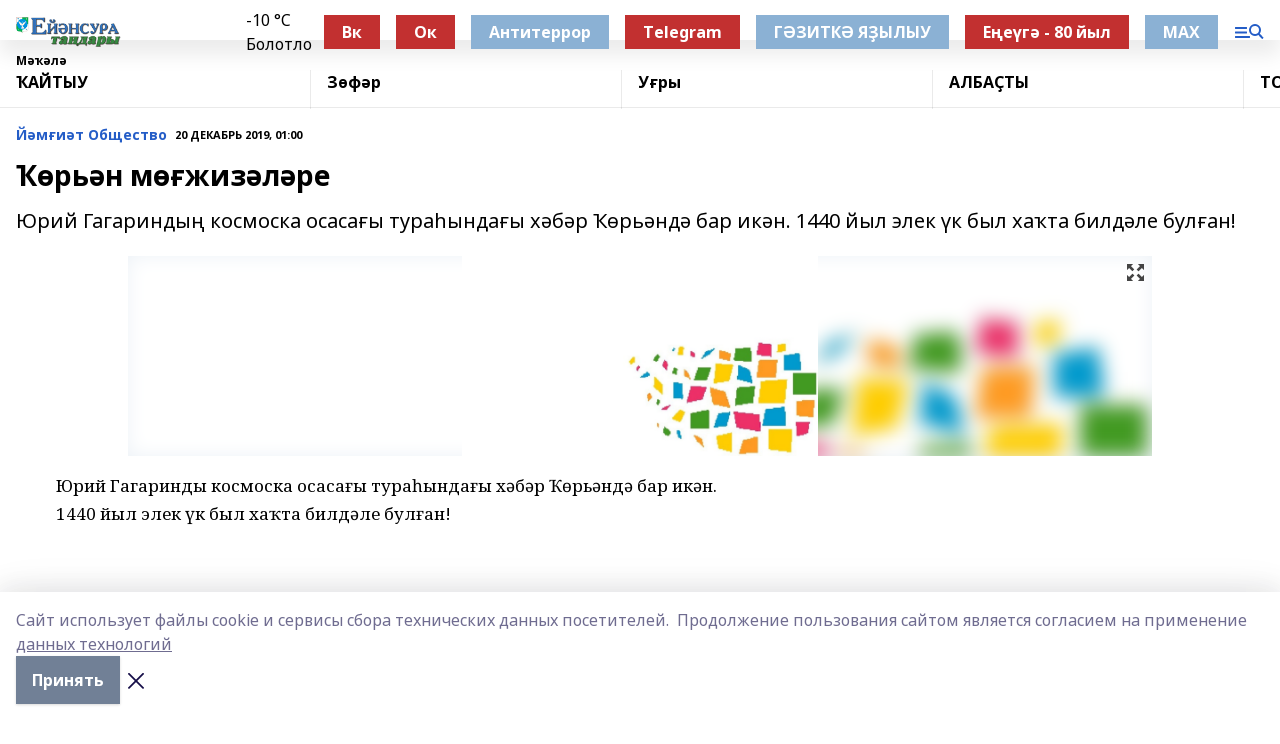

--- FILE ---
content_type: text/html; charset=utf-8
request_url: https://ejansura.ru/articles/common_material/2019-12-20/r-n-m-zhiz-l-re-295671
body_size: 29045
content:
<!doctype html>
<html data-n-head-ssr lang="ru" data-n-head="%7B%22lang%22:%7B%22ssr%22:%22ru%22%7D%7D">
  <head >
    <title>Ҡөрьән мөғжизәләре</title><meta data-n-head="ssr" data-hid="google" name="google" content="notranslate"><meta data-n-head="ssr" data-hid="charset" charset="utf-8"><meta data-n-head="ssr" name="viewport" content="width=1300"><meta data-n-head="ssr" data-hid="og:url" property="og:url" content="https://ejansura.ru/articles/common_material/2019-12-20/r-n-m-zhiz-l-re-295671"><meta data-n-head="ssr" data-hid="og:type" property="og:type" content="article"><meta data-n-head="ssr" name="yandex-verification" content="d77b4b005c96f571"><meta data-n-head="ssr" name="zen-verification" content="MG3IG9WmozkAFANmOLeM7AHeGqfsoPoTKzH8WBuUZ2yXUmkf9EmqyF7oHOiTiP9h"><meta data-n-head="ssr" name="google-site-verification" content="h_b-Wf3NrisSkEekT63L9O8zwTdVhKH5ohqv3Pllogc"><meta data-n-head="ssr" data-hid="og:title" property="og:title" content="Ҡөрьән мөғжизәләре"><meta data-n-head="ssr" data-hid="og:description" property="og:description" content="Юрий Гагариндың космоска осасағы тураһындағы хәбәр Ҡөрьәндә бар икән. 1440 йыл элек үк был хаҡта билдәле булған!"><meta data-n-head="ssr" data-hid="description" name="description" content="Юрий Гагариндың космоска осасағы тураһындағы хәбәр Ҡөрьәндә бар икән. 1440 йыл элек үк был хаҡта билдәле булған!"><meta data-n-head="ssr" data-hid="og:image" property="og:image" content="https://ejansura.ru/attachments/7055441918b329552d2d9028034b5a965c7c997a/store/crop/0/0/1024/576/1024/576/0/3ad845f561db5c63896202bd07ee69a810047a3eeed62c8eb474795ad1d6/placeholder.png"><link data-n-head="ssr" rel="icon" href="https://api.bashinform.ru/attachments/5ab52e729bdd0a24475403ef1ca6a247cf5b531a/store/127d027a6d4fc1e6dfdafc3ef7265eb3bf4ab11f92fbffb31d9d0b66d985/%D0%95%D0%A2.ico"><link data-n-head="ssr" rel="canonical" href="https://ejansura.ru/articles/common_material/2019-12-20/r-n-m-zhiz-l-re-295671"><link data-n-head="ssr" rel="preconnect" href="https://fonts.googleapis.com"><link data-n-head="ssr" rel="stylesheet" href="/fonts/noto-sans/index.css"><link data-n-head="ssr" rel="stylesheet" href="https://fonts.googleapis.com/css2?family=Noto+Serif:wght@400;700&amp;display=swap"><link data-n-head="ssr" rel="stylesheet" href="https://fonts.googleapis.com/css2?family=Inter:wght@400;600;700;900&amp;display=swap"><link data-n-head="ssr" rel="stylesheet" href="https://fonts.googleapis.com/css2?family=Montserrat:wght@400;700&amp;display=swap"><link data-n-head="ssr" rel="stylesheet" href="https://fonts.googleapis.com/css2?family=Pacifico&amp;display=swap"><style data-n-head="ssr">:root { --active-color: #245dc7; }</style><script data-n-head="ssr" src="https://yastatic.net/pcode/adfox/loader.js" crossorigin="anonymous"></script><script data-n-head="ssr" src="https://vk.com/js/api/openapi.js" async></script><script data-n-head="ssr" src="https://widget.sparrow.ru/js/embed.js" async></script><script data-n-head="ssr" src="//web.webpushs.com/js/push/c93b1862285f7a125e72a11ca56c14b2_1.js" async></script><script data-n-head="ssr" src="https://yandex.ru/ads/system/header-bidding.js" async></script><script data-n-head="ssr" src="https://ads.digitalcaramel.com/js/bashinform.ru.js" type="text/javascript"></script><script data-n-head="ssr">window.yaContextCb = window.yaContextCb || []</script><script data-n-head="ssr" src="https://yandex.ru/ads/system/context.js" async></script><script data-n-head="ssr" type="application/ld+json">{
            "@context": "https://schema.org",
            "@type": "NewsArticle",
            "mainEntityOfPage": {
              "@type": "WebPage",
              "@id": "https://ejansura.ru/articles/common_material/2019-12-20/r-n-m-zhiz-l-re-295671"
            },
            "headline" : "Ҡөрьән мөғжизәләре",
            "image": [
              "https://ejansura.ru/attachments/7055441918b329552d2d9028034b5a965c7c997a/store/crop/0/0/1024/576/1024/576/0/3ad845f561db5c63896202bd07ee69a810047a3eeed62c8eb474795ad1d6/placeholder.png"
            ],
            "datePublished": "2019-12-20T01:00:00.000+05:00",
            "author": [],
            "publisher": {
              "@type": "Organization",
              "name": "Ейәнсура таңдары",
              "logo": {
                "@type": "ImageObject",
                "url": "https://api.bashinform.ru/attachments/40810c44aa3a5afab052d89b9bc256278ac1f836/store/22ba4e835820d27bc65bcb45023c5bd6f6b609c231c8daef992fb60353e9/%D0%95%D0%B8%CC%86%D1%8D%D0%BD%D1%81%D1%83%D1%80%D0%B0+%D1%82%D0%B0%D0%BD%D0%B4%D0%B0%D1%80%D1%8B.png"
              }
            },
            "description": "Юрий Гагариндың космоска осасағы тураһындағы хәбәр Ҡөрьәндә бар икән. 1440 йыл элек үк был хаҡта билдәле булған!"
          }</script><link rel="preload" href="/_nuxt/d4baa85.js" as="script"><link rel="preload" href="/_nuxt/622ad3e.js" as="script"><link rel="preload" href="/_nuxt/ee7430d.js" as="script"><link rel="preload" href="/_nuxt/bac9abf.js" as="script"><link rel="preload" href="/_nuxt/b3945eb.js" as="script"><link rel="preload" href="/_nuxt/1f4701a.js" as="script"><link rel="preload" href="/_nuxt/bb7a823.js" as="script"><link rel="preload" href="/_nuxt/61cd1ad.js" as="script"><link rel="preload" href="/_nuxt/3795d03.js" as="script"><link rel="preload" href="/_nuxt/9842943.js" as="script"><style data-vue-ssr-id="02097838:0 0211d3d2:0 7e56e4e3:0 78c231fa:0 2b202313:0 3ba5510c:0 7deb7420:0 7501b878:0 67a80222:0 01f9c408:0 f11faff8:0 01b9542b:0 74a8f3db:0 fd82e6f0:0 69552a97:0 2bc4b7f8:0 77d4baa4:0 6f94af7f:0 0a7c8cf7:0 67baf181:0 a473ccf0:0 3eb3f9ae:0 0684d134:0 7eba589d:0 44e53ad8:0 d15e8f64:0">.fade-enter,.fade-leave-to{opacity:0}.fade-enter-active,.fade-leave-active{transition:opacity .2s ease}.fade-up-enter-active,.fade-up-leave-active{transition:all .35s}.fade-up-enter,.fade-up-leave-to{opacity:0;transform:translateY(-20px)}.rubric-date{display:flex;align-items:flex-end;margin-bottom:1rem}.cm-rubric{font-weight:700;font-size:14px;margin-right:.5rem;color:var(--active-color)}.cm-date{font-size:11px;text-transform:uppercase;font-weight:700}.cm-story{font-weight:700;font-size:14px;margin-left:.5rem;margin-right:.5rem;color:var(--active-color)}.serif-text{font-family:Noto Serif,serif;line-height:1.65;font-size:17px}.bg-img{background-size:cover;background-position:50%;height:0;position:relative;background-color:#e2e2e2;padding-bottom:56%;>img{position:absolute;left:0;top:0;width:100%;height:100%;-o-object-fit:cover;object-fit:cover;-o-object-position:center;object-position:center}}.btn{--text-opacity:1;color:#fff;color:rgba(255,255,255,var(--text-opacity));text-align:center;padding-top:1.5rem;padding-bottom:1.5rem;font-weight:700;cursor:pointer;margin-top:2rem;border-radius:8px;font-size:20px;background:var(--active-color)}.checkbox{border-radius:.5rem;border-width:1px;margin-right:1.25rem;cursor:pointer;border-color:#e9e9eb;width:32px;height:32px}.checkbox.__active{background:var(--active-color) 50% no-repeat url([data-uri]);border-color:var(--active-color)}.h1{margin-top:1rem;margin-bottom:1.5rem;font-weight:700;line-height:1.07;font-size:32px}.all-matters{text-align:center;cursor:pointer;padding-top:1.5rem;padding-bottom:1.5rem;font-weight:700;margin-bottom:2rem;border-radius:8px;background:#f5f5f5;font-size:20px}.all-matters.__small{padding-top:.75rem;padding-bottom:.75rem;margin-top:1.5rem;font-size:14px;border-radius:4px}[data-desktop]{.rubric-date{margin-bottom:1.25rem}.h1{font-size:46px;margin-top:1.5rem;margin-bottom:1.5rem}section.cols{display:grid;margin-left:58px;grid-gap:16px;grid-template-columns:816px 42px 300px}section.list-cols{display:grid;grid-gap:40px;grid-template-columns:1fr 300px}.matter-grid{display:flex;flex-wrap:wrap;margin-right:-16px}.top-sticky{position:-webkit-sticky;position:sticky;top:48px}.top-sticky.local{top:56px}.top-sticky.ig{top:86px}.top-sticky-matter{position:-webkit-sticky;position:sticky;z-index:1;top:102px}.top-sticky-matter.local{top:110px}.top-sticky-matter.ig{top:140px}}.search-form{display:flex;border-bottom-width:1px;--border-opacity:1;border-color:#fff;border-color:rgba(255,255,255,var(--border-opacity));padding-bottom:.75rem;justify-content:space-between;align-items:center;--text-opacity:1;color:#fff;color:rgba(255,255,255,var(--text-opacity));.reset{cursor:pointer;opacity:.5;display:block}input{background-color:transparent;border-style:none;--text-opacity:1;color:#fff;color:rgba(255,255,255,var(--text-opacity));outline:2px solid transparent;outline-offset:2px;width:66.666667%;font-size:20px}input::-moz-placeholder{color:hsla(0,0%,100%,.18824)}input:-ms-input-placeholder{color:hsla(0,0%,100%,.18824)}input::placeholder{color:hsla(0,0%,100%,.18824)}}[data-desktop] .search-form{width:820px;button{border-radius:.25rem;font-weight:700;padding:.5rem 1.5rem;cursor:pointer;--text-opacity:1;color:#fff;color:rgba(255,255,255,var(--text-opacity));font-size:22px;background:var(--active-color)}input{font-size:28px}.reset{margin-right:2rem;margin-left:auto}}html.locked{overflow:hidden}html{body{letter-spacing:-.03em;font-family:Noto Sans,sans-serif;line-height:1.19;font-size:14px}ol,ul{margin-left:2rem;margin-bottom:1rem;li{margin-bottom:.5rem}}ol{list-style-type:decimal}ul{list-style-type:disc}a{cursor:pointer;color:inherit}iframe,img,object,video{max-width:100%}}.container{padding-left:16px;padding-right:16px}[data-desktop]{min-width:1250px;.container{margin-left:auto;margin-right:auto;padding-left:0;padding-right:0;width:1250px}}
/*! normalize.css v8.0.1 | MIT License | github.com/necolas/normalize.css */html{line-height:1.15;-webkit-text-size-adjust:100%}body{margin:0}main{display:block}h1{font-size:2em;margin:.67em 0}hr{box-sizing:content-box;height:0;overflow:visible}pre{font-family:monospace,monospace;font-size:1em}a{background-color:transparent}abbr[title]{border-bottom:none;text-decoration:underline;-webkit-text-decoration:underline dotted;text-decoration:underline dotted}b,strong{font-weight:bolder}code,kbd,samp{font-family:monospace,monospace;font-size:1em}small{font-size:80%}sub,sup{font-size:75%;line-height:0;position:relative;vertical-align:baseline}sub{bottom:-.25em}sup{top:-.5em}img{border-style:none}button,input,optgroup,select,textarea{font-family:inherit;font-size:100%;line-height:1.15;margin:0}button,input{overflow:visible}button,select{text-transform:none}[type=button],[type=reset],[type=submit],button{-webkit-appearance:button}[type=button]::-moz-focus-inner,[type=reset]::-moz-focus-inner,[type=submit]::-moz-focus-inner,button::-moz-focus-inner{border-style:none;padding:0}[type=button]:-moz-focusring,[type=reset]:-moz-focusring,[type=submit]:-moz-focusring,button:-moz-focusring{outline:1px dotted ButtonText}fieldset{padding:.35em .75em .625em}legend{box-sizing:border-box;color:inherit;display:table;max-width:100%;padding:0;white-space:normal}progress{vertical-align:baseline}textarea{overflow:auto}[type=checkbox],[type=radio]{box-sizing:border-box;padding:0}[type=number]::-webkit-inner-spin-button,[type=number]::-webkit-outer-spin-button{height:auto}[type=search]{-webkit-appearance:textfield;outline-offset:-2px}[type=search]::-webkit-search-decoration{-webkit-appearance:none}::-webkit-file-upload-button{-webkit-appearance:button;font:inherit}details{display:block}summary{display:list-item}[hidden],template{display:none}blockquote,dd,dl,figure,h1,h2,h3,h4,h5,h6,hr,p,pre{margin:0}button{background-color:transparent;background-image:none}button:focus{outline:1px dotted;outline:5px auto -webkit-focus-ring-color}fieldset,ol,ul{margin:0;padding:0}ol,ul{list-style:none}html{font-family:Noto Sans,sans-serif;line-height:1.5}*,:after,:before{box-sizing:border-box;border:0 solid #e2e8f0}hr{border-top-width:1px}img{border-style:solid}textarea{resize:vertical}input::-moz-placeholder,textarea::-moz-placeholder{color:#a0aec0}input:-ms-input-placeholder,textarea:-ms-input-placeholder{color:#a0aec0}input::placeholder,textarea::placeholder{color:#a0aec0}[role=button],button{cursor:pointer}table{border-collapse:collapse}h1,h2,h3,h4,h5,h6{font-size:inherit;font-weight:inherit}a{color:inherit;text-decoration:inherit}button,input,optgroup,select,textarea{padding:0;line-height:inherit;color:inherit}code,kbd,pre,samp{font-family:Menlo,Monaco,Consolas,"Liberation Mono","Courier New",monospace}audio,canvas,embed,iframe,img,object,svg,video{display:block;vertical-align:middle}img,video{max-width:100%;height:auto}.appearance-none{-webkit-appearance:none;-moz-appearance:none;appearance:none}.bg-transparent{background-color:transparent}.bg-black{--bg-opacity:1;background-color:#000;background-color:rgba(0,0,0,var(--bg-opacity))}.bg-white{--bg-opacity:1;background-color:#fff;background-color:rgba(255,255,255,var(--bg-opacity))}.bg-gray-200{--bg-opacity:1;background-color:#edf2f7;background-color:rgba(237,242,247,var(--bg-opacity))}.bg-center{background-position:50%}.bg-top{background-position:top}.bg-no-repeat{background-repeat:no-repeat}.bg-cover{background-size:cover}.bg-contain{background-size:contain}.border-collapse{border-collapse:collapse}.border-black{--border-opacity:1;border-color:#000;border-color:rgba(0,0,0,var(--border-opacity))}.border-blue-400{--border-opacity:1;border-color:#63b3ed;border-color:rgba(99,179,237,var(--border-opacity))}.rounded{border-radius:.25rem}.rounded-lg{border-radius:.5rem}.rounded-full{border-radius:9999px}.border-none{border-style:none}.border-2{border-width:2px}.border-4{border-width:4px}.border{border-width:1px}.border-t-0{border-top-width:0}.border-t{border-top-width:1px}.border-b{border-bottom-width:1px}.cursor-pointer{cursor:pointer}.block{display:block}.inline-block{display:inline-block}.flex{display:flex}.table{display:table}.grid{display:grid}.hidden{display:none}.flex-col{flex-direction:column}.flex-wrap{flex-wrap:wrap}.flex-no-wrap{flex-wrap:nowrap}.items-center{align-items:center}.justify-center{justify-content:center}.justify-between{justify-content:space-between}.flex-grow-0{flex-grow:0}.flex-shrink-0{flex-shrink:0}.order-first{order:-9999}.order-last{order:9999}.font-sans{font-family:Noto Sans,sans-serif}.font-serif{font-family:Noto Serif,serif}.font-medium{font-weight:500}.font-semibold{font-weight:600}.font-bold{font-weight:700}.h-3{height:.75rem}.h-6{height:1.5rem}.h-12{height:3rem}.h-auto{height:auto}.h-full{height:100%}.text-xs{font-size:11px}.text-sm{font-size:12px}.text-base{font-size:14px}.text-lg{font-size:16px}.text-xl{font-size:18px}.text-2xl{font-size:21px}.text-3xl{font-size:30px}.text-4xl{font-size:46px}.leading-6{line-height:1.5rem}.leading-none{line-height:1}.leading-tight{line-height:1.07}.leading-snug{line-height:1.125}.m-0{margin:0}.my-0{margin-top:0;margin-bottom:0}.mx-0{margin-left:0;margin-right:0}.mx-1{margin-left:.25rem;margin-right:.25rem}.mx-2{margin-left:.5rem;margin-right:.5rem}.my-4{margin-top:1rem;margin-bottom:1rem}.mx-4{margin-left:1rem;margin-right:1rem}.my-5{margin-top:1.25rem;margin-bottom:1.25rem}.mx-5{margin-left:1.25rem;margin-right:1.25rem}.my-6{margin-top:1.5rem;margin-bottom:1.5rem}.my-8{margin-top:2rem;margin-bottom:2rem}.mx-auto{margin-left:auto;margin-right:auto}.-mx-3{margin-left:-.75rem;margin-right:-.75rem}.-my-4{margin-top:-1rem;margin-bottom:-1rem}.mt-0{margin-top:0}.mr-0{margin-right:0}.mb-0{margin-bottom:0}.ml-0{margin-left:0}.mt-1{margin-top:.25rem}.mr-1{margin-right:.25rem}.mb-1{margin-bottom:.25rem}.ml-1{margin-left:.25rem}.mt-2{margin-top:.5rem}.mr-2{margin-right:.5rem}.mb-2{margin-bottom:.5rem}.ml-2{margin-left:.5rem}.mt-3{margin-top:.75rem}.mr-3{margin-right:.75rem}.mb-3{margin-bottom:.75rem}.mt-4{margin-top:1rem}.mr-4{margin-right:1rem}.mb-4{margin-bottom:1rem}.ml-4{margin-left:1rem}.mt-5{margin-top:1.25rem}.mr-5{margin-right:1.25rem}.mb-5{margin-bottom:1.25rem}.mt-6{margin-top:1.5rem}.mr-6{margin-right:1.5rem}.mb-6{margin-bottom:1.5rem}.mt-8{margin-top:2rem}.mr-8{margin-right:2rem}.mb-8{margin-bottom:2rem}.ml-8{margin-left:2rem}.mt-10{margin-top:2.5rem}.ml-10{margin-left:2.5rem}.mt-12{margin-top:3rem}.mb-12{margin-bottom:3rem}.mt-16{margin-top:4rem}.mb-16{margin-bottom:4rem}.mr-20{margin-right:5rem}.mr-auto{margin-right:auto}.ml-auto{margin-left:auto}.mt-px{margin-top:1px}.-mt-2{margin-top:-.5rem}.max-w-none{max-width:none}.max-w-full{max-width:100%}.object-contain{-o-object-fit:contain;object-fit:contain}.object-cover{-o-object-fit:cover;object-fit:cover}.object-center{-o-object-position:center;object-position:center}.opacity-0{opacity:0}.opacity-50{opacity:.5}.outline-none{outline:2px solid transparent;outline-offset:2px}.overflow-auto{overflow:auto}.overflow-hidden{overflow:hidden}.overflow-visible{overflow:visible}.p-0{padding:0}.p-2{padding:.5rem}.p-3{padding:.75rem}.p-4{padding:1rem}.p-8{padding:2rem}.px-0{padding-left:0;padding-right:0}.py-1{padding-top:.25rem;padding-bottom:.25rem}.px-1{padding-left:.25rem;padding-right:.25rem}.py-2{padding-top:.5rem;padding-bottom:.5rem}.px-2{padding-left:.5rem;padding-right:.5rem}.py-3{padding-top:.75rem;padding-bottom:.75rem}.px-3{padding-left:.75rem;padding-right:.75rem}.py-4{padding-top:1rem;padding-bottom:1rem}.px-4{padding-left:1rem;padding-right:1rem}.px-5{padding-left:1.25rem;padding-right:1.25rem}.px-6{padding-left:1.5rem;padding-right:1.5rem}.py-8{padding-top:2rem;padding-bottom:2rem}.py-10{padding-top:2.5rem;padding-bottom:2.5rem}.pt-0{padding-top:0}.pr-0{padding-right:0}.pb-0{padding-bottom:0}.pt-1{padding-top:.25rem}.pt-2{padding-top:.5rem}.pb-2{padding-bottom:.5rem}.pl-2{padding-left:.5rem}.pt-3{padding-top:.75rem}.pb-3{padding-bottom:.75rem}.pt-4{padding-top:1rem}.pr-4{padding-right:1rem}.pb-4{padding-bottom:1rem}.pl-4{padding-left:1rem}.pt-5{padding-top:1.25rem}.pr-5{padding-right:1.25rem}.pb-5{padding-bottom:1.25rem}.pl-5{padding-left:1.25rem}.pt-6{padding-top:1.5rem}.pb-6{padding-bottom:1.5rem}.pl-6{padding-left:1.5rem}.pt-8{padding-top:2rem}.pb-8{padding-bottom:2rem}.pr-10{padding-right:2.5rem}.pb-12{padding-bottom:3rem}.pl-12{padding-left:3rem}.pb-16{padding-bottom:4rem}.pointer-events-none{pointer-events:none}.fixed{position:fixed}.absolute{position:absolute}.relative{position:relative}.sticky{position:-webkit-sticky;position:sticky}.top-0{top:0}.right-0{right:0}.bottom-0{bottom:0}.left-0{left:0}.left-auto{left:auto}.shadow{box-shadow:0 1px 3px 0 rgba(0,0,0,.1),0 1px 2px 0 rgba(0,0,0,.06)}.shadow-none{box-shadow:none}.text-center{text-align:center}.text-right{text-align:right}.text-transparent{color:transparent}.text-black{--text-opacity:1;color:#000;color:rgba(0,0,0,var(--text-opacity))}.text-white{--text-opacity:1;color:#fff;color:rgba(255,255,255,var(--text-opacity))}.text-gray-600{--text-opacity:1;color:#718096;color:rgba(113,128,150,var(--text-opacity))}.text-gray-700{--text-opacity:1;color:#4a5568;color:rgba(74,85,104,var(--text-opacity))}.uppercase{text-transform:uppercase}.underline{text-decoration:underline}.tracking-tight{letter-spacing:-.05em}.select-none{-webkit-user-select:none;-moz-user-select:none;-ms-user-select:none;user-select:none}.select-all{-webkit-user-select:all;-moz-user-select:all;-ms-user-select:all;user-select:all}.visible{visibility:visible}.invisible{visibility:hidden}.whitespace-no-wrap{white-space:nowrap}.w-3{width:.75rem}.w-auto{width:auto}.w-1\/3{width:33.333333%}.w-full{width:100%}.z-20{z-index:20}.z-50{z-index:50}.gap-1{grid-gap:.25rem;gap:.25rem}.gap-2{grid-gap:.5rem;gap:.5rem}.gap-3{grid-gap:.75rem;gap:.75rem}.gap-4{grid-gap:1rem;gap:1rem}.gap-5{grid-gap:1.25rem;gap:1.25rem}.gap-6{grid-gap:1.5rem;gap:1.5rem}.gap-8{grid-gap:2rem;gap:2rem}.gap-10{grid-gap:2.5rem;gap:2.5rem}.grid-cols-1{grid-template-columns:repeat(1,minmax(0,1fr))}.grid-cols-2{grid-template-columns:repeat(2,minmax(0,1fr))}.grid-cols-3{grid-template-columns:repeat(3,minmax(0,1fr))}.grid-cols-4{grid-template-columns:repeat(4,minmax(0,1fr))}.grid-cols-5{grid-template-columns:repeat(5,minmax(0,1fr))}.transform{--transform-translate-x:0;--transform-translate-y:0;--transform-rotate:0;--transform-skew-x:0;--transform-skew-y:0;--transform-scale-x:1;--transform-scale-y:1;transform:translateX(var(--transform-translate-x)) translateY(var(--transform-translate-y)) rotate(var(--transform-rotate)) skewX(var(--transform-skew-x)) skewY(var(--transform-skew-y)) scaleX(var(--transform-scale-x)) scaleY(var(--transform-scale-y))}.transition-all{transition-property:all}.transition{transition-property:background-color,border-color,color,fill,stroke,opacity,box-shadow,transform}@-webkit-keyframes spin{to{transform:rotate(1turn)}}@keyframes spin{to{transform:rotate(1turn)}}@-webkit-keyframes ping{75%,to{transform:scale(2);opacity:0}}@keyframes ping{75%,to{transform:scale(2);opacity:0}}@-webkit-keyframes pulse{50%{opacity:.5}}@keyframes pulse{50%{opacity:.5}}@-webkit-keyframes bounce{0%,to{transform:translateY(-25%);-webkit-animation-timing-function:cubic-bezier(.8,0,1,1);animation-timing-function:cubic-bezier(.8,0,1,1)}50%{transform:none;-webkit-animation-timing-function:cubic-bezier(0,0,.2,1);animation-timing-function:cubic-bezier(0,0,.2,1)}}@keyframes bounce{0%,to{transform:translateY(-25%);-webkit-animation-timing-function:cubic-bezier(.8,0,1,1);animation-timing-function:cubic-bezier(.8,0,1,1)}50%{transform:none;-webkit-animation-timing-function:cubic-bezier(0,0,.2,1);animation-timing-function:cubic-bezier(0,0,.2,1)}}
.nuxt-progress{position:fixed;top:0;left:0;right:0;height:2px;width:0;opacity:1;transition:width .1s,opacity .4s;background-color:var(--active-color);z-index:999999}.nuxt-progress.nuxt-progress-notransition{transition:none}.nuxt-progress-failed{background-color:red}
.page_1iNBq{position:relative;min-height:65vh}[data-desktop]{.topBanner_Im5IM{margin-left:auto;margin-right:auto;width:1256px}}
.bnr_2VvRX{margin-left:auto;margin-right:auto;width:300px}.bnr_2VvRX:not(:empty){margin-bottom:1rem}.bnrContainer_1ho9N.mb-0 .bnr_2VvRX{margin-bottom:0}[data-desktop]{.bnr_2VvRX{width:auto;margin-left:0;margin-right:0}}
.topline-container[data-v-7682f57c]{position:-webkit-sticky;position:sticky;top:0;z-index:10}.bottom-menu[data-v-7682f57c]{--bg-opacity:1;background-color:#fff;background-color:rgba(255,255,255,var(--bg-opacity));height:45px;box-shadow:0 15px 20px rgba(0,0,0,.08)}.bottom-menu.__dark[data-v-7682f57c]{--bg-opacity:1;background-color:#000;background-color:rgba(0,0,0,var(--bg-opacity));.bottom-menu-link{--text-opacity:1;color:#fff;color:rgba(255,255,255,var(--text-opacity))}.bottom-menu-link:hover{color:var(--active-color)}}.bottom-menu-links[data-v-7682f57c]{display:flex;overflow:auto;grid-gap:1rem;gap:1rem;padding-top:1rem;padding-bottom:1rem;scrollbar-width:none}.bottom-menu-links[data-v-7682f57c]::-webkit-scrollbar{display:none}.bottom-menu-link[data-v-7682f57c]{white-space:nowrap;font-weight:700}.bottom-menu-link[data-v-7682f57c]:hover{color:var(--active-color)}
.topline_KUXuM{--bg-opacity:1;background-color:#fff;background-color:rgba(255,255,255,var(--bg-opacity));padding-top:.5rem;padding-bottom:.5rem;position:relative;box-shadow:0 15px 20px rgba(0,0,0,.08);height:40px;z-index:1}.topline_KUXuM.__dark_3HDH5{--bg-opacity:1;background-color:#000;background-color:rgba(0,0,0,var(--bg-opacity))}[data-desktop]{.topline_KUXuM{height:50px}}
.container_3LUUG{display:flex;align-items:center;justify-content:space-between}.container_3LUUG.__dark_AMgBk{.logo_1geVj{--text-opacity:1;color:#fff;color:rgba(255,255,255,var(--text-opacity))}.menu-trigger_2_P72{--bg-opacity:1;background-color:#fff;background-color:rgba(255,255,255,var(--bg-opacity))}.lang_107ai,.topline-item_1BCyx{--text-opacity:1;color:#fff;color:rgba(255,255,255,var(--text-opacity))}.lang_107ai{background-image:url([data-uri])}}.lang_107ai{margin-left:auto;margin-right:1.25rem;padding-right:1rem;padding-left:.5rem;cursor:pointer;display:flex;align-items:center;font-weight:700;-webkit-appearance:none;-moz-appearance:none;appearance:none;outline:2px solid transparent;outline-offset:2px;text-transform:uppercase;background:no-repeat url([data-uri]) calc(100% - 3px) 50%}.logo-img_9ttWw{max-height:30px}.logo-text_Gwlnp{white-space:nowrap;font-family:Pacifico,serif;font-size:24px;line-height:.9;color:var(--active-color)}.menu-trigger_2_P72{cursor:pointer;width:30px;height:24px;background:var(--active-color);-webkit-mask:no-repeat url(/_nuxt/img/menu.cffb7c4.svg) center;mask:no-repeat url(/_nuxt/img/menu.cffb7c4.svg) center}.menu-trigger_2_P72.__cross_3NUSb{-webkit-mask-image:url([data-uri]);mask-image:url([data-uri])}.topline-item_1BCyx{font-weight:700;line-height:1;margin-right:16px}.topline-item_1BCyx,.topline-item_1BCyx.blue_1SDgs,.topline-item_1BCyx.red_1EmKm{--text-opacity:1;color:#fff;color:rgba(255,255,255,var(--text-opacity))}.topline-item_1BCyx.blue_1SDgs,.topline-item_1BCyx.red_1EmKm{padding:9px 18px;background:#8bb1d4}.topline-item_1BCyx.red_1EmKm{background:#c23030}.topline-item_1BCyx.default_3xuLv{font-size:12px;color:var(--active-color);max-width:100px}[data-desktop]{.logo-img_9ttWw{max-height:40px}.logo-text_Gwlnp{position:relative;top:-3px;font-size:36px}.slogan-desktop_2LraR{font-size:11px;margin-left:2.5rem;font-weight:700;text-transform:uppercase;color:#5e6a70}.lang_107ai{margin-left:0}}
.weather[data-v-f75b9a02]{display:flex;align-items:center;.icon{border-radius:9999px;margin-right:.5rem;background:var(--active-color) no-repeat 50%/11px;width:18px;height:18px}.clear{background-image:url(/_nuxt/img/clear.504a39c.svg)}.clouds{background-image:url(/_nuxt/img/clouds.35bb1b1.svg)}.few_clouds{background-image:url(/_nuxt/img/few_clouds.849e8ce.svg)}.rain{background-image:url(/_nuxt/img/rain.fa221cc.svg)}.snow{background-image:url(/_nuxt/img/snow.3971728.svg)}.thunderstorm_w_rain{background-image:url(/_nuxt/img/thunderstorm_w_rain.f4f5bf2.svg)}.thunderstorm{background-image:url(/_nuxt/img/thunderstorm.bbf00c1.svg)}.text{font-size:12px;font-weight:700;line-height:1;color:rgba(0,0,0,.9)}}.__dark.weather .text[data-v-f75b9a02]{--text-opacity:1;color:#fff;color:rgba(255,255,255,var(--text-opacity))}
.block_35WEi{position:-webkit-sticky;position:sticky;left:0;width:100%;padding-top:.75rem;padding-bottom:.75rem;--bg-opacity:1;background-color:#fff;background-color:rgba(255,255,255,var(--bg-opacity));--text-opacity:1;color:#000;color:rgba(0,0,0,var(--text-opacity));height:68px;z-index:8;border-bottom:1px solid rgba(0,0,0,.08235)}.block_35WEi.invisible_3bwn4{visibility:hidden}.block_35WEi.local_2u9p8,.block_35WEi.local_ext_2mSQw{top:40px}.block_35WEi.local_2u9p8.has_bottom_items_u0rcZ,.block_35WEi.local_ext_2mSQw.has_bottom_items_u0rcZ{top:85px}.block_35WEi.ig_3ld7e{top:50px}.block_35WEi.ig_3ld7e.has_bottom_items_u0rcZ{top:95px}.block_35WEi.bi_3BhQ1,.block_35WEi.bi_ext_1Yp6j{top:49px}.block_35WEi.bi_3BhQ1.has_bottom_items_u0rcZ,.block_35WEi.bi_ext_1Yp6j.has_bottom_items_u0rcZ{top:94px}.block_35WEi.red_wPGsU{background:#fdf3f3;.blockTitle_1BF2P{color:#d65a47}}.block_35WEi.blue_2AJX7{background:#e6ecf2;.blockTitle_1BF2P{color:#8bb1d4}}.block_35WEi{.loading_1RKbb{height:1.5rem;margin:0 auto}}.blockTitle_1BF2P{font-weight:700;font-size:12px;margin-bottom:.25rem;display:inline-block;overflow:hidden;max-height:1.2em;display:-webkit-box;-webkit-line-clamp:1;-webkit-box-orient:vertical;text-overflow:ellipsis}.items_2XU71{display:flex;overflow:auto;margin-left:-16px;margin-right:-16px;padding-left:16px;padding-right:16px}.items_2XU71::-webkit-scrollbar{display:none}.item_KFfAv{flex-shrink:0;flex-grow:0;padding-right:1rem;margin-right:1rem;font-weight:700;overflow:hidden;width:295px;max-height:2.4em;border-right:1px solid rgba(0,0,0,.08235);display:-webkit-box;-webkit-line-clamp:2;-webkit-box-orient:vertical;text-overflow:ellipsis}.item_KFfAv:hover{opacity:.75}[data-desktop]{.block_35WEi{height:54px}.block_35WEi.local_2u9p8,.block_35WEi.local_ext_2mSQw{top:50px}.block_35WEi.local_2u9p8.has_bottom_items_u0rcZ,.block_35WEi.local_ext_2mSQw.has_bottom_items_u0rcZ{top:95px}.block_35WEi.ig_3ld7e{top:80px}.block_35WEi.ig_3ld7e.has_bottom_items_u0rcZ{top:125px}.block_35WEi.bi_3BhQ1,.block_35WEi.bi_ext_1Yp6j{top:42px}.block_35WEi.bi_3BhQ1.has_bottom_items_u0rcZ,.block_35WEi.bi_ext_1Yp6j.has_bottom_items_u0rcZ{top:87px}.block_35WEi.image_3yONs{.prev_1cQoq{background-image:url([data-uri])}.next_827zB{background-image:url([data-uri])}}.wrapper_TrcU4{display:grid;grid-template-columns:240px calc(100% - 320px)}.next_827zB,.prev_1cQoq{position:absolute;cursor:pointer;width:24px;height:24px;top:4px;left:210px;background:url([data-uri])}.next_827zB{left:auto;right:15px;background:url([data-uri])}.blockTitle_1BF2P{font-size:18px;padding-right:2.5rem;margin-right:0;max-height:2.4em;-webkit-line-clamp:2}.items_2XU71{margin-left:0;padding-left:0;-ms-scroll-snap-type:x mandatory;scroll-snap-type:x mandatory;scroll-behavior:smooth;scrollbar-width:none}.item_KFfAv,.items_2XU71{margin-right:0;padding-right:0}.item_KFfAv{padding-left:1.25rem;scroll-snap-align:start;width:310px;border-left:1px solid rgba(0,0,0,.08235);border-right:none}}
@-webkit-keyframes rotate-data-v-8cdd8c10{0%{transform:rotate(0)}to{transform:rotate(1turn)}}@keyframes rotate-data-v-8cdd8c10{0%{transform:rotate(0)}to{transform:rotate(1turn)}}.component[data-v-8cdd8c10]{height:3rem;margin-top:1.5rem;margin-bottom:1.5rem;display:flex;justify-content:center;align-items:center;span{height:100%;width:4rem;background:no-repeat url(/_nuxt/img/loading.dd38236.svg) 50%/contain;-webkit-animation:rotate-data-v-8cdd8c10 .8s infinite;animation:rotate-data-v-8cdd8c10 .8s infinite}}
.promo_ZrQsB{text-align:center;display:block;--text-opacity:1;color:#fff;color:rgba(255,255,255,var(--text-opacity));font-weight:500;font-size:16px;line-height:1;position:relative;z-index:1;background:#d65a47;padding:6px 20px}[data-desktop]{.promo_ZrQsB{margin-left:auto;margin-right:auto;font-size:18px;padding:12px 40px}}
.feedTriggerMobile_1uP3h{text-align:center;width:100%;left:0;bottom:0;padding:1rem;color:#000;color:rgba(0,0,0,var(--text-opacity));background:#e7e7e7;filter:drop-shadow(0 -10px 30px rgba(0,0,0,.4))}.feedTriggerMobile_1uP3h,[data-desktop] .feedTriggerDesktop_eR1zC{position:fixed;font-weight:700;--text-opacity:1;z-index:8}[data-desktop] .feedTriggerDesktop_eR1zC{color:#fff;color:rgba(255,255,255,var(--text-opacity));cursor:pointer;padding:1rem 1rem 1rem 1.5rem;display:flex;align-items:center;justify-content:space-between;width:auto;font-size:28px;right:20px;bottom:20px;line-height:.85;background:var(--active-color);.new_36fkO{--bg-opacity:1;background-color:#fff;background-color:rgba(255,255,255,var(--bg-opacity));font-size:18px;padding:.25rem .5rem;margin-left:1rem;color:var(--active-color)}}
.noindex_1PbKm{display:block}.rubricDate_XPC5P{display:flex;margin-bottom:1rem;align-items:center;flex-wrap:wrap;grid-row-gap:.5rem;row-gap:.5rem}[data-desktop]{.rubricDate_XPC5P{margin-left:58px}.noindex_1PbKm,.pollContainer_25rgc{margin-left:40px}.noindex_1PbKm{width:700px}}
.h1_fQcc_{margin-top:0;margin-bottom:1rem;font-size:28px}.bigLead_37UJd{margin-bottom:1.25rem;font-size:20px}[data-desktop]{.h1_fQcc_{margin-bottom:1.25rem;margin-top:0;font-size:40px}.bigLead_37UJd{font-size:21px;margin-bottom:2rem}.smallLead_3mYo6{font-size:21px;font-weight:500}.leadImg_n0Xok{display:grid;grid-gap:2rem;gap:2rem;margin-bottom:2rem;grid-template-columns:repeat(2,minmax(0,1fr));margin-left:40px;width:700px}}
.partner[data-v-73e20f19]{margin-top:1rem;margin-bottom:1rem;color:rgba(0,0,0,.31373)}
.blurImgContainer_3_532{position:relative;overflow:hidden;--bg-opacity:1;background-color:#edf2f7;background-color:rgba(237,242,247,var(--bg-opacity));background-position:50%;background-repeat:no-repeat;display:flex;align-items:center;justify-content:center;aspect-ratio:16/9;background-image:url(/img/loading.svg)}.blurImgBlur_2fI8T{background-position:50%;background-size:cover;filter:blur(10px)}.blurImgBlur_2fI8T,.blurImgImg_ZaMSE{position:absolute;left:0;top:0;width:100%;height:100%}.blurImgImg_ZaMSE{-o-object-fit:contain;object-fit:contain;-o-object-position:center;object-position:center}.play_hPlPQ{background-size:contain;background-position:50%;background-repeat:no-repeat;position:relative;z-index:1;width:18%;min-width:30px;max-width:80px;aspect-ratio:1/1;background-image:url([data-uri])}[data-desktop]{.play_hPlPQ{min-width:35px}}
.fs-icon[data-v-2dcb0dcc]{position:absolute;cursor:pointer;right:0;top:0;transition-property:background-color,border-color,color,fill,stroke,opacity,box-shadow,transform;transition-duration:.3s;width:25px;height:25px;background:url(/_nuxt/img/fs.32f317e.svg) 0 100% no-repeat}
.photoText_slx0c{padding-top:.25rem;font-family:Noto Serif,serif;font-size:13px;a{color:var(--active-color)}}.author_1ZcJr{color:rgba(0,0,0,.50196);span{margin-right:.25rem}}[data-desktop]{.photoText_slx0c{padding-top:.75rem;font-size:12px;line-height:1}.author_1ZcJr{font-size:11px}}.photoText_slx0c.textWhite_m9vxt{--text-opacity:1;color:#fff;color:rgba(255,255,255,var(--text-opacity));.author_1ZcJr{--text-opacity:1;color:#fff;color:rgba(255,255,255,var(--text-opacity))}}
.block_1h4f8{margin-bottom:1.5rem}[data-desktop] .block_1h4f8{margin-bottom:2rem}
.paragraph[data-v-7a4bd814]{a{color:var(--active-color)}p{margin-bottom:1.5rem}ol,ul{margin-left:2rem;margin-bottom:1rem;li{margin-bottom:.5rem}}ol{list-style-type:decimal}ul{list-style-type:disc}.question{font-weight:700;font-size:21px;line-height:1.43}.answer:before,.question:before{content:"— "}h2,h3,h4{font-weight:700;margin-bottom:1.5rem;line-height:1.07;font-family:Noto Sans,sans-serif}h2{font-size:30px}h3{font-size:21px}h4{font-size:18px}blockquote{padding-top:1rem;padding-bottom:1rem;margin-bottom:1rem;font-weight:700;font-family:Noto Sans,sans-serif;border-top:6px solid var(--active-color);border-bottom:6px solid var(--active-color);font-size:19px;line-height:1.15}.table-wrapper{overflow:auto}table{border-collapse:collapse;margin-top:1rem;margin-bottom:1rem;min-width:100%;td{padding:.75rem .5rem;border-width:1px}p{margin:0}}}
.readus_3o8ag{margin-bottom:1.5rem;font-weight:700;font-size:16px}.subscribeButton_2yILe{font-weight:700;--text-opacity:1;color:#fff;color:rgba(255,255,255,var(--text-opacity));text-align:center;letter-spacing:-.05em;background:var(--active-color);padding:0 8px 3px;border-radius:11px;font-size:15px;width:140px}.rTitle_ae5sX{margin-bottom:1rem;font-family:Noto Sans,sans-serif;font-weight:700;color:#202022;font-size:20px;font-style:normal;line-height:normal}.items_1vOtx{display:flex;flex-wrap:wrap;grid-gap:.75rem;gap:.75rem;max-width:360px}.items_1vOtx.regional_OHiaP{.socialIcon_1xwkP{width:calc(33% - 10px)}.socialIcon_1xwkP:first-child,.socialIcon_1xwkP:nth-child(2){width:calc(50% - 10px)}}.socialIcon_1xwkP{margin-bottom:.5rem;background-size:contain;background-repeat:no-repeat;flex-shrink:0;width:calc(50% - 10px);background-position:0;height:30px}.vkIcon_1J2rG{background-image:url(/_nuxt/img/vk.07bf3d5.svg)}.vkShortIcon_1XRTC{background-image:url(/_nuxt/img/vk-short.1e19426.svg)}.tgIcon_3Y6iI{background-image:url(/_nuxt/img/tg.bfb93b5.svg)}.zenIcon_1Vpt0{background-image:url(/_nuxt/img/zen.1c41c49.svg)}.okIcon_3Q4dv{background-image:url(/_nuxt/img/ok.de8d66c.svg)}.okShortIcon_12fSg{background-image:url(/_nuxt/img/ok-short.e0e3723.svg)}.maxIcon_3MreL{background-image:url(/_nuxt/img/max.da7c1ef.png)}[data-desktop]{.readus_3o8ag{margin-left:2.5rem}.items_1vOtx{flex-wrap:nowrap;max-width:none;align-items:center}.subscribeButton_2yILe{text-align:center;font-weight:700;width:auto;padding:4px 7px 7px;font-size:25px}.socialIcon_1xwkP{height:45px}.vkIcon_1J2rG{width:197px!important}.vkShortIcon_1XRTC{width:90px!important}.tgIcon_3Y6iI{width:160px!important}.zenIcon_1Vpt0{width:110px!important}.okIcon_3Q4dv{width:256px!important}.okShortIcon_12fSg{width:90px!important}.maxIcon_3MreL{width:110px!important}}
.socials_3qx1G{margin-bottom:1.5rem}.socials_3qx1G.__black a{--border-opacity:1;border-color:#000;border-color:rgba(0,0,0,var(--border-opacity))}.socials_3qx1G.__border-white_1pZ66 .items_JTU4t a{--border-opacity:1;border-color:#fff;border-color:rgba(255,255,255,var(--border-opacity))}.socials_3qx1G{a{display:block;background-position:50%;background-repeat:no-repeat;cursor:pointer;width:20%;border:.5px solid #e2e2e2;border-right-width:0;height:42px}a:last-child{border-right-width:1px}}.items_JTU4t{display:flex}.vk_3jS8H{background-image:url(/_nuxt/img/vk.a3fc87d.svg)}.ok_3Znis{background-image:url(/_nuxt/img/ok.480e53f.svg)}.wa_32a2a{background-image:url(/_nuxt/img/wa.f2f254d.svg)}.tg_1vndD{background-image:url([data-uri])}.print_3gkIT{background-image:url(/_nuxt/img/print.f5ef7f3.svg)}.max_sqBYC{background-image:url([data-uri])}[data-desktop]{.socials_3qx1G{margin-bottom:0;width:42px}.socials_3qx1G.__sticky{position:-webkit-sticky;position:sticky;top:102px}.socials_3qx1G.__sticky.local_3XMUZ{top:110px}.socials_3qx1G.__sticky.ig_zkzMn{top:140px}.socials_3qx1G{a{width:auto;border-width:1px;border-bottom-width:0}a:last-child{border-bottom-width:1px}}.items_JTU4t{display:block}}.socials_3qx1G.__dark_1QzU6{a{border-color:#373737}.vk_3jS8H{background-image:url(/_nuxt/img/vk-white.dc41d20.svg)}.ok_3Znis{background-image:url(/_nuxt/img/ok-white.c2036d3.svg)}.wa_32a2a{background-image:url(/_nuxt/img/wa-white.e567518.svg)}.tg_1vndD{background-image:url([data-uri])}.print_3gkIT{background-image:url(/_nuxt/img/print-white.f6fd3d9.svg)}.max_sqBYC{background-image:url([data-uri])}}
.blockTitle_2XRiy{margin-bottom:.75rem;font-weight:700;font-size:28px}.itemsContainer_3JjHp{overflow:auto;margin-right:-1rem}.items_Kf7PA{width:770px;display:flex;overflow:auto}.teaserItem_ZVyTH{padding:.75rem;background:#f2f2f4;width:240px;margin-right:16px;.img_3lUmb{margin-bottom:.5rem}.title_3KNuK{line-height:1.07;font-size:18px;font-weight:700}}.teaserItem_ZVyTH:hover .title_3KNuK{color:var(--active-color)}[data-desktop]{.blockTitle_2XRiy{font-size:30px}.itemsContainer_3JjHp{margin-right:0;overflow:visible}.items_Kf7PA{display:grid;grid-template-columns:repeat(3,minmax(0,1fr));grid-gap:1.5rem;gap:1.5rem;width:auto;overflow:visible}.teaserItem_ZVyTH{width:auto;margin-right:0;background-color:transparent;padding:0;.img_3lUmb{background:#8894a2 url(/_nuxt/img/pattern-mix.5c9ce73.svg) 100% 100% no-repeat;padding-right:40px}.title_3KNuK{font-size:21px}}}
.footer_2pohu{padding:2rem .75rem;margin-top:2rem;position:relative;background:#282828;color:#eceff1}[data-desktop]{.footer_2pohu{padding:2.5rem 0}}
.footerContainer_YJ8Ze{display:grid;grid-template-columns:repeat(1,minmax(0,1fr));grid-gap:20px;font-family:Inter,sans-serif;font-size:13px;line-height:1.38;a{--text-opacity:1;color:#fff;color:rgba(255,255,255,var(--text-opacity));opacity:.75}a:hover{opacity:.5}}.contacts_3N-fT{display:grid;grid-template-columns:repeat(1,minmax(0,1fr));grid-gap:.75rem;gap:.75rem}[data-desktop]{.footerContainer_YJ8Ze{grid-gap:2.5rem;gap:2.5rem;grid-template-columns:1fr 1fr 1fr 220px;padding-bottom:20px!important}.footerContainer_YJ8Ze.__2_3FM1O{grid-template-columns:1fr 220px}.footerContainer_YJ8Ze.__3_2yCD-{grid-template-columns:1fr 1fr 220px}.footerContainer_YJ8Ze.__4_33040{grid-template-columns:1fr 1fr 1fr 220px}}</style>
  </head>
  <body class="desktop " data-desktop="1" data-n-head="%7B%22class%22:%7B%22ssr%22:%22desktop%20%22%7D,%22data-desktop%22:%7B%22ssr%22:%221%22%7D%7D">
    <div data-server-rendered="true" id="__nuxt"><!----><div id="__layout"><div><!----> <div class="bg-white"><div class="bnrContainer_1ho9N mb-0 topBanner_Im5IM"><div title="banner_1" class="adfox-bnr bnr_2VvRX"></div></div> <!----> <div class="mb-0 bnrContainer_1ho9N"><div title="fullscreen" class="html-bnr bnr_2VvRX"></div></div> <!----></div> <div class="topline-container" data-v-7682f57c><div data-v-7682f57c><div class="topline_KUXuM"><div class="container container_3LUUG"><a href="/" class="nuxt-link-active"><img src="https://api.bashinform.ru/attachments/40810c44aa3a5afab052d89b9bc256278ac1f836/store/22ba4e835820d27bc65bcb45023c5bd6f6b609c231c8daef992fb60353e9/%D0%95%D0%B8%CC%86%D1%8D%D0%BD%D1%81%D1%83%D1%80%D0%B0+%D1%82%D0%B0%D0%BD%D0%B4%D0%B0%D1%80%D1%8B.png" class="logo-img_9ttWw"></a> <!----> <div class="weather ml-auto mr-3" data-v-f75b9a02><div class="icon clouds" data-v-f75b9a02></div> <div class="text" data-v-f75b9a02>-10 °С <br data-v-f75b9a02>Болотло</div></div> <a href="https://vk.com/tandari" target="_blank" class="topline-item_1BCyx red_1EmKm">Вк</a><a href="https://ok.ru/tandari" target="_blank" class="topline-item_1BCyx red_1EmKm">Ок</a><a href="https://ejansura.ru/pages/antiterror" target="_self" class="topline-item_1BCyx blue_1SDgs">Антитеррор</a><a href="https://t.me/Etandari" target="_self" class="topline-item_1BCyx red_1EmKm">Тelegram</a><a href="https://rbsmi.ru/catalog/podpiska/1044/" target="_blank" class="topline-item_1BCyx blue_1SDgs">ГӘЗИТКӘ ЯҘЫЛЫУ</a><a href="/rubric/pobeda-80" target="_blank" class="topline-item_1BCyx red_1EmKm">Еңеүгә - 80 йыл</a><a href="	https://max.ru/tandari" target="_self" class="topline-item_1BCyx blue_1SDgs">МАХ</a> <!----> <div class="menu-trigger_2_P72"></div></div></div></div> <!----></div> <div><div class="block_35WEi undefined local_ext_2mSQw"><div class="component loading_1RKbb" data-v-8cdd8c10><span data-v-8cdd8c10></span></div></div> <!----> <div class="page_1iNBq"><div><!----> <div class="feedTriggerDesktop_eR1zC"><span>Бөтә яңылыҡтар</span> <!----></div></div> <div class="container mt-4"><div class="select-none"><div class="rubricDate_XPC5P"><a href="/articles/common_material" class="cm-rubric nuxt-link-active">Йәмғиәт Общество</a> <div class="cm-date mr-2">20 Декабрь 2019, 01:00</div> <!----> <!----></div> <section class="cols"><div><div class="mb-4"><!----> <h1 class="h1 h1_fQcc_">Ҡөрьән мөғжизәләре</h1> <h2 class="bigLead_37UJd">Юрий Гагариндың космоска осасағы тураһындағы хәбәр Ҡөрьәндә бар икән. 1440 йыл элек үк был хаҡта билдәле булған!</h2> <div data-v-73e20f19><!----> <!----></div> <!----> <div class="relative mx-auto" style="max-width:1024px;"><div><div class="blurImgContainer_3_532" style="filter:brightness(100%);min-height:200px;"><div class="blurImgBlur_2fI8T" style="background-image:url(https://ejansura.ru/attachments/79339b95ac4fc14fccfa7973aa2929310a5c366b/store/crop/0/0/1024/576/1600/0/0/3ad845f561db5c63896202bd07ee69a810047a3eeed62c8eb474795ad1d6/placeholder.png);"></div> <img src="https://ejansura.ru/attachments/79339b95ac4fc14fccfa7973aa2929310a5c366b/store/crop/0/0/1024/576/1600/0/0/3ad845f561db5c63896202bd07ee69a810047a3eeed62c8eb474795ad1d6/placeholder.png" class="blurImgImg_ZaMSE"> <!----></div> <div class="fs-icon" data-v-2dcb0dcc></div></div> <!----></div></div> <!----> <div><div class="block_1h4f8"><div class="paragraph serif-text" style="margin-left:40px;width:700px;" data-v-7a4bd814>Юрий Гагариндың космоска осасағы тураһындағы хәбәр Ҡөрьәндә бар икән. 1440 йыл элек үк был хаҡта билдәле булған!</div></div><div class="block_1h4f8"><div class="paragraph serif-text" style="margin-left:40px;width:700px;" data-v-7a4bd814><br> Мөхәммәт пәйғәмбәрҙең күктәге айҙы икегә ярыуы тураһында ишеткәнегеҙ булдымы икән? (Хәйер, беҙ бала саҡта уны әкиәт итеп уҡығайныҡ). Күптән түгел НАСА айҙың ысынлап та уртаһында ярығы булыуын асыҡлаған.</div></div><div class="block_1h4f8"><div class="paragraph serif-text" style="margin-left:40px;width:700px;" data-v-7a4bd814><br> Рәсүлебеҙгә, пәйғәмбәрлегеңде иҫбатлайһың килһә, тулы айҙы икегә яр, уның бер яғы бер, икенсе яғы икенсе тау башында булһын, тиҙәр. Шунан ай икегә ярыла һәм бер нисә сәғәттән ҡабат ҡушыла. Астронавттар, айҙы тикшереп, унда ҡасандыр айырылған булыуын күрһәтеп торған йөй барлығын ысынлап та асыҡлаған. Был хаҡта интернетта мәғлүмәт байтаҡ. Мөхәммәт пәйғәмбәргә Аллаһ иң зур моғжизә – Ҡөрьәнде бирә. Ул ҡиәмәт көнөнә тиклем дауам итә торған дауамлы мөғжизә. Уны әле булһа аңлап, өйрәнеп бөтөргән кеше юҡ – мәғәнәһе уҡыған һайын асылып ҡына тора.</div></div><div class="block_1h4f8"><div class="paragraph serif-text" style="margin-left:40px;width:700px;" data-v-7a4bd814><br></div></div><div class="block_1h4f8"><div class="paragraph serif-text" style="margin-left:40px;width:700px;" data-v-7a4bd814><br>Әйтеүҙәренсә, 6 мең аяттың 1 меңе генә белгестәр тарафынан асыҡланған һәм раҫланған. Шуның береһе – “Әл-Хиджр” сүрәһенең 12-14 аяттары. Бер ғәрәп ғалимы үҙенең “Ҡөрьән һәм астрономия” тигән китабында, кешелек тарихындағы беренсе космонавт тураһында шул сүрәлә хәбәр ителгән була, тип яҙа. “Әл-хиджр” сүрәһендә: “Был ҡәүем Аллаһҡа ышанмай. Әммә элек улар ышанған”, – тиелә. Был аят беҙҙең коммунисттар осоро тураһында бара. Революцияға ҡәҙәр Россия халҡы динле ине. Уннан һуң дин бөттө, Ҡөрьәндәрҙе яндырҙылар, мәсеттәрҙең манаралары ҡолатылды. “Бына ошо динһеҙ халыҡҡа Мин күккә ҡапҡаны асырмын. Улар шунда менә башлар”. Был аятта һүҙ 1960 йылдар тураһында бара. 1961 йылда Юрий Гагарин беренсе тапҡыр космосҡа осто. Уның уҡытыусыһы һәм баш конструктор Сергей Королёв Гагаринға, космосҡа сыҡҡас, һәр минуттың башында бер һөйләм әйтергә ҡуша. Ерҙәге аналитиктар, уның һөйләм төҙөлөшөнә ҡарап, психологик хәләтен тикшерә. Гагарин, космосҡа сығыуҡа, иллюминаторға ҡарай һәм “Мин нимә күрәм? Төшөмдәме, әллә күҙҙәрем сихырланғанмы?” ти. Бу һүҙҙәрҙе осоштар менән идара итеү үҙәге яҙҙырған була һәм улар һаҡлана. Ҡөрьән дә: “Менгәс, нимә күрәм, мин төшемдәме, әллә күҙҙәрем сихырланғанмы, тип әйтерҙәр”, – ти (“Әл-Хиджр” сүрәһе, 12-14-се аяттар). Был мөғжизәнең мөғжизәһе! Изге китапта һөйләменә тиклем алдан яҙылып ҡуйылған. Ҡөрьән фәнни китап та, фал китабы да түгел, әмма ул беҙгә үҙенең Аллаһ тарафынан бирелгәнлеген раҫлай, уны бер кем дә үҙе белеп яҙмаған, төҙәтмәгән. Бындай  мөғжизәләр Китапта бик күп, тип яҙа “Шәһри Ҡазан” гәзите.</div></div></div> <!----> <!----> <!----> <!----> <!----> <!----> <!----> <!----> <div class="readus_3o8ag"><div class="rTitle_ae5sX">Читайте нас</div> <div class="items_1vOtx regional_OHiaP"><a href="https://max.ru/tandari" target="_blank" title="Открыть в новом окне." class="socialIcon_1xwkP maxIcon_3MreL"></a> <a href=" https://t.me/Etandari" target="_blank" title="Открыть в новом окне." class="socialIcon_1xwkP tgIcon_3Y6iI"></a> <a href="https://vk.com/tandari" target="_blank" title="Открыть в новом окне." class="socialIcon_1xwkP vkShortIcon_1XRTC"></a> <a href="https://dzen.ru/tandary" target="_blank" title="Открыть в новом окне." class="socialIcon_1xwkP zenIcon_1Vpt0"></a> <a href="https://ok.ru/tandari" target="_blank" title="Открыть в новом окне." class="socialIcon_1xwkP okShortIcon_12fSg"></a></div></div></div> <div><div class="__sticky socials_3qx1G"><div class="items_JTU4t"><a class="vk_3jS8H"></a><a class="tg_1vndD"></a><a class="wa_32a2a"></a><a class="ok_3Znis"></a><a class="max_sqBYC"></a> <a class="print_3gkIT"></a></div></div></div> <div><div class="top-sticky-matter "><div class="flex bnrContainer_1ho9N"><div id="" title="banner_6" class="rsya-bnr bnr_2VvRX"></div></div> <div class="flex bnrContainer_1ho9N"><div title="banner_9" class="html-bnr bnr_2VvRX"></div></div></div></div></section></div> <!----> <div><!----> <!----> <div class="mb-8"><div class="blockTitle_2XRiy">Новости партнеров</div> <div class="itemsContainer_3JjHp"><div class="items_Kf7PA"><a href="https://fotobank02.ru/" class="teaserItem_ZVyTH"><div class="img_3lUmb"><div class="blurImgContainer_3_532"><div class="blurImgBlur_2fI8T"></div> <img class="blurImgImg_ZaMSE"> <!----></div></div> <div class="title_3KNuK">Фотобанк журналистов РБ</div></a><a href="https://fotobank02.ru/еда-и-напитки/" class="teaserItem_ZVyTH"><div class="img_3lUmb"><div class="blurImgContainer_3_532"><div class="blurImgBlur_2fI8T"></div> <img class="blurImgImg_ZaMSE"> <!----></div></div> <div class="title_3KNuK">Рубрика &quot;Еда и напитки&quot;</div></a><a href="https://fotobank02.ru/животные/" class="teaserItem_ZVyTH"><div class="img_3lUmb"><div class="blurImgContainer_3_532"><div class="blurImgBlur_2fI8T"></div> <img class="blurImgImg_ZaMSE"> <!----></div></div> <div class="title_3KNuK">Рубрика &quot;Животные&quot;</div></a></div></div></div></div> <!----> <!----> <!----> <!----></div> <div class="component" style="display:none;" data-v-8cdd8c10><span data-v-8cdd8c10></span></div> <div class="inf"></div></div></div> <div class="footer_2pohu"><div><div class="footerContainer_YJ8Ze __2_3FM1O __3_2yCD- __4_33040 container"><div><p>&copy; "Ейәнсура таңдары" гәзите сайты, 2020-2026</p>
<p></p>
<p><a href="https://ejansura.ru/pages/ob-ispolzovanii-personalnykh-dannykh">Об использовании персональных данных</a></p></div> <div><p>Гәзит Элемтә, мәғлүмәт технологиялары һәм киң коммуникациялар өлкәһендә күҙәтеү буйынса федераль хеҙмәттең Башҡортостан Республикаһы буйынса идаралығында теркәлде. ПИ ТУ02-01803-сө теркәү һаны 2025 йылдың 19 майында бирелгән.</p></div> <div><p>Баш мөхәррир: Ә.М. Әйүпова.</p></div> <div class="contacts_3N-fT"><div><b>Телефон</b> <div>8 (34785) 2-15-26</div></div><div><b>Электрон почта</b> <div>zori32@yandex.ru</div></div><!----><div><b>Реклама хеҙмәте</b> <div>8 (34785) 2-11-09</div></div><!----><!----><!----><!----></div></div> <div class="container"><div class="flex mt-4"><a href="https://metrika.yandex.ru/stat/?id=45323256" target="_blank" rel="nofollow" class="mr-4"><img src="https://informer.yandex.ru/informer/45323256/3_0_FFFFFFFF_EFEFEFFF_0_pageviews" alt="Яндекс.Метрика" title="Яндекс.Метрика: данные за сегодня (просмотры, визиты и уникальные посетители)" style="width:88px; height:31px; border:0;"></a> <a href="https://www.liveinternet.ru/click" target="_blank" class="mr-4"><img src="https://counter.yadro.ru/logo?11.6" title="LiveInternet: показано число просмотров за 24 часа, посетителей за 24 часа и за сегодня" alt width="88" height="31" style="border:0"></a> <!----></div></div></div></div> <!----><!----><!----><!----><!----><!----><!----><!----><!----><!----><!----></div></div></div><script>window.__NUXT__=(function(a,b,c,d,e,f,g,h,i,j,k,l,m,n,o,p,q,r,s,t,u,v,w,x,y,z,A,B,C,D,E,F,G,H,I,J,K,L,M,N,O,P,Q,R,S,T,U,V,W,X,Y,Z,_,$,aa,ab,ac,ad,ae,af,ag,ah,ai,aj,ak,al,am,an,ao,ap,aq,ar,as,at,au,av,aw,ax,ay,az,aA,aB,aC,aD,aE,aF,aG,aH,aI,aJ,aK,aL,aM,aN,aO,aP,aQ,aR,aS,aT,aU,aV,aW,aX,aY,aZ,a_,a$,ba,bb,bc,bd,be,bf,bg,bh,bi,bj,bk,bl,bm,bn,bo,bp,bq,br,bs,bt,bu,bv,bw,bx,by,bz,bA,bB,bC,bD,bE,bF,bG,bH,bI,bJ,bK,bL,bM,bN,bO,bP,bQ,bR,bS,bT,bU,bV,bW,bX,bY,bZ,b_,b$,ca,cb,cc,cd,ce,cf,cg,ch,ci,cj,ck,cl,cm,cn,co,cp,cq,cr,cs,ct){_.id=295671;_.title=$;_.lead=w;_.is_promo=e;_.erid=a;_.show_authors=e;_.published_at=aa;_.noindex_text=a;_.platform_id=l;_.lightning=e;_.registration_area=q;_.is_partners_matter=e;_.mark_as_ads=e;_.advertiser_details=a;_.kind=x;_.kind_path=C;_.image={author:a,source:a,description:a,width:1024,height:576,url:ab,apply_blackout:d};_.image_90="https:\u002F\u002Fejansura.ru\u002Fattachments\u002F5fe9991e1baaadcf3f516a57277fde8fc8171f0a\u002Fstore\u002Fcrop\u002F0\u002F0\u002F1024\u002F576\u002F90\u002F0\u002F0\u002F3ad845f561db5c63896202bd07ee69a810047a3eeed62c8eb474795ad1d6\u002Fplaceholder.png";_.image_250="https:\u002F\u002Fejansura.ru\u002Fattachments\u002F64a8f52e238c0b9a0029522c694211c7d18275f5\u002Fstore\u002Fcrop\u002F0\u002F0\u002F1024\u002F576\u002F250\u002F0\u002F0\u002F3ad845f561db5c63896202bd07ee69a810047a3eeed62c8eb474795ad1d6\u002Fplaceholder.png";_.image_800="https:\u002F\u002Fejansura.ru\u002Fattachments\u002Fd5e8780f5dc46ccfd1bf39682bd7605c6f2e6aea\u002Fstore\u002Fcrop\u002F0\u002F0\u002F1024\u002F576\u002F800\u002F0\u002F0\u002F3ad845f561db5c63896202bd07ee69a810047a3eeed62c8eb474795ad1d6\u002Fplaceholder.png";_.image_1600="https:\u002F\u002Fejansura.ru\u002Fattachments\u002F79339b95ac4fc14fccfa7973aa2929310a5c366b\u002Fstore\u002Fcrop\u002F0\u002F0\u002F1024\u002F576\u002F1600\u002F0\u002F0\u002F3ad845f561db5c63896202bd07ee69a810047a3eeed62c8eb474795ad1d6\u002Fplaceholder.png";_.path=ac;_.rubric_title=r;_.rubric_path=D;_.type=s;_.authors=[];_.platform_title=i;_.platform_host=n;_.meta_information_attributes={id:694481,title:a,description:w,keywords:a};_.theme="white";_.noindex=a;_.content_blocks=[{position:d,kind:c,text:w},{position:o,kind:c,text:"\u003Cbr\u003E Мөхәммәт пәйғәмбәрҙең күктәге айҙы икегә ярыуы тураһында ишеткәнегеҙ булдымы икән? (Хәйер, беҙ бала саҡта уны әкиәт итеп уҡығайныҡ). Күптән түгел НАСА айҙың ысынлап та уртаһында ярығы булыуын асыҡлаған."},{position:p,kind:c,text:"\u003Cbr\u003E Рәсүлебеҙгә, пәйғәмбәрлегеңде иҫбатлайһың килһә, тулы айҙы икегә яр, уның бер яғы бер, икенсе яғы икенсе тау башында булһын, тиҙәр. Шунан ай икегә ярыла һәм бер нисә сәғәттән ҡабат ҡушыла. Астронавттар, айҙы тикшереп, унда ҡасандыр айырылған булыуын күрһәтеп торған йөй барлығын ысынлап та асыҡлаған. Был хаҡта интернетта мәғлүмәт байтаҡ. Мөхәммәт пәйғәмбәргә Аллаһ иң зур моғжизә – Ҡөрьәнде бирә. Ул ҡиәмәт көнөнә тиклем дауам итә торған дауамлы мөғжизә. Уны әле булһа аңлап, өйрәнеп бөтөргән кеше юҡ – мәғәнәһе уҡыған һайын асылып ҡына тора."},{position:t,kind:c,text:"\u003Cbr\u003E"},{position:y,kind:c,text:"\u003Cbr\u003EӘйтеүҙәренсә, 6 мең аяттың 1 меңе генә белгестәр тарафынан асыҡланған һәм раҫланған. Шуның береһе – “Әл-Хиджр” сүрәһенең 12-14 аяттары. Бер ғәрәп ғалимы үҙенең “Ҡөрьән һәм астрономия” тигән китабында, кешелек тарихындағы беренсе космонавт тураһында шул сүрәлә хәбәр ителгән була, тип яҙа. “Әл-хиджр” сүрәһендә: “Был ҡәүем Аллаһҡа ышанмай. Әммә элек улар ышанған”, – тиелә. Был аят беҙҙең коммунисттар осоро тураһында бара. Революцияға ҡәҙәр Россия халҡы динле ине. Уннан һуң дин бөттө, Ҡөрьәндәрҙе яндырҙылар, мәсеттәрҙең манаралары ҡолатылды. “Бына ошо динһеҙ халыҡҡа Мин күккә ҡапҡаны асырмын. Улар шунда менә башлар”. Был аятта һүҙ 1960 йылдар тураһында бара. 1961 йылда Юрий Гагарин беренсе тапҡыр космосҡа осто. Уның уҡытыусыһы һәм баш конструктор Сергей Королёв Гагаринға, космосҡа сыҡҡас, һәр минуттың башында бер һөйләм әйтергә ҡуша. Ерҙәге аналитиктар, уның һөйләм төҙөлөшөнә ҡарап, психологик хәләтен тикшерә. Гагарин, космосҡа сығыуҡа, иллюминаторға ҡарай һәм “Мин нимә күрәм? Төшөмдәме, әллә күҙҙәрем сихырланғанмы?” ти. Бу һүҙҙәрҙе осоштар менән идара итеү үҙәге яҙҙырған була һәм улар һаҡлана. Ҡөрьән дә: “Менгәс, нимә күрәм, мин төшемдәме, әллә күҙҙәрем сихырланғанмы, тип әйтерҙәр”, – ти (“Әл-Хиджр” сүрәһе, 12-14-се аяттар). Был мөғжизәнең мөғжизәһе! Изге китапта һөйләменә тиклем алдан яҙылып ҡуйылған. Ҡөрьән фәнни китап та, фал китабы да түгел, әмма ул беҙгә үҙенең Аллаһ тарафынан бирелгәнлеген раҫлай, уны бер кем дә үҙе белеп яҙмаған, төҙәтмәгән. Бындай  мөғжизәләр Китапта бик күп, тип яҙа “Шәһри Ҡазан” гәзите."}];_.poll=a;_.official_comment=a;_.tags=[];_.schema_org=[{"@context":ad,"@type":E,url:n,logo:F},{"@context":ad,"@type":"BreadcrumbList",itemListElement:[{"@type":ae,position:o,name:s,item:{name:s,"@id":"https:\u002F\u002Fejansura.ru\u002Farticles"}},{"@type":ae,position:p,name:r,item:{name:r,"@id":"https:\u002F\u002Fejansura.ru\u002Farticles\u002Fcommon_material"}}]},{"@context":"http:\u002F\u002Fschema.org","@type":"NewsArticle",mainEntityOfPage:{"@type":"WebPage","@id":af},headline:$,genre:r,url:af,description:w,text:" Юрий Гагариндың космоска осасағы тураһындағы хәбәр Ҡөрьәндә бар икән. 1440 йыл элек үк был хаҡта билдәле булған!  Мөхәммәт пәйғәмбәрҙең күктәге айҙы икегә ярыуы тураһында ишеткәнегеҙ булдымы икән? (Хәйер, беҙ бала саҡта уны әкиәт итеп уҡығайныҡ). Күптән түгел НАСА айҙың ысынлап та уртаһында ярығы булыуын асыҡлаған.  Рәсүлебеҙгә, пәйғәмбәрлегеңде иҫбатлайһың килһә, тулы айҙы икегә яр, уның бер яғы бер, икенсе яғы икенсе тау башында булһын, тиҙәр. Шунан ай икегә ярыла һәм бер нисә сәғәттән ҡабат ҡушыла. Астронавттар, айҙы тикшереп, унда ҡасандыр айырылған булыуын күрһәтеп торған йөй барлығын ысынлап та асыҡлаған. Был хаҡта интернетта мәғлүмәт байтаҡ. Мөхәммәт пәйғәмбәргә Аллаһ иң зур моғжизә – Ҡөрьәнде бирә. Ул ҡиәмәт көнөнә тиклем дауам итә торған дауамлы мөғжизә. Уны әле булһа аңлап, өйрәнеп бөтөргән кеше юҡ – мәғәнәһе уҡыған һайын асылып ҡына тора.  Әйтеүҙәренсә, 6 мең аяттың 1 меңе генә белгестәр тарафынан асыҡланған һәм раҫланған. Шуның береһе – “Әл-Хиджр” сүрәһенең 12-14 аяттары. Бер ғәрәп ғалимы үҙенең “Ҡөрьән һәм астрономия” тигән китабында, кешелек тарихындағы беренсе космонавт тураһында шул сүрәлә хәбәр ителгән була, тип яҙа. “Әл-хиджр” сүрәһендә: “Был ҡәүем Аллаһҡа ышанмай. Әммә элек улар ышанған”, – тиелә. Был аят беҙҙең коммунисттар осоро тураһында бара. Революцияға ҡәҙәр Россия халҡы динле ине. Уннан һуң дин бөттө, Ҡөрьәндәрҙе яндырҙылар, мәсеттәрҙең манаралары ҡолатылды. “Бына ошо динһеҙ халыҡҡа Мин күккә ҡапҡаны асырмын. Улар шунда менә башлар”. Был аятта һүҙ 1960 йылдар тураһында бара. 1961 йылда Юрий Гагарин беренсе тапҡыр космосҡа осто. Уның уҡытыусыһы һәм баш конструктор Сергей Королёв Гагаринға, космосҡа сыҡҡас, һәр минуттың башында бер һөйләм әйтергә ҡуша. Ерҙәге аналитиктар, уның һөйләм төҙөлөшөнә ҡарап, психологик хәләтен тикшерә. Гагарин, космосҡа сығыуҡа, иллюминаторға ҡарай һәм “Мин нимә күрәм? Төшөмдәме, әллә күҙҙәрем сихырланғанмы?” ти. Бу һүҙҙәрҙе осоштар менән идара итеү үҙәге яҙҙырған була һәм улар һаҡлана. Ҡөрьән дә: “Менгәс, нимә күрәм, мин төшемдәме, әллә күҙҙәрем сихырланғанмы, тип әйтерҙәр”, – ти (“Әл-Хиджр” сүрәһе, 12-14-се аяттар). Был мөғжизәнең мөғжизәһе! Изге китапта һөйләменә тиклем алдан яҙылып ҡуйылған. Ҡөрьән фәнни китап та, фал китабы да түгел, әмма ул беҙгә үҙенең Аллаһ тарафынан бирелгәнлеген раҫлай, уны бер кем дә үҙе белеп яҙмаған, төҙәтмәгән. Бындай  мөғжизәләр Китапта бик күп, тип яҙа “Шәһри Ҡазан” гәзите.",author:{"@type":E,name:i},about:[],image:[ab],datePublished:aa,dateModified:"2020-12-16T18:19:58.881+05:00",publisher:{"@type":E,name:i,logo:{"@type":"ImageObject",url:F}}}];_.story=a;_.small_lead_image=e;_.translated_by=a;_.counters={google_analytics_id:ag,yandex_metrika_id:ah,liveinternet_counter_id:ai};_.views=o;_.hide_views=f;return {layout:"default",data:[{matters:[_]}],fetch:{"0":{mainItem:a,minorItem:a}},error:a,state:{platform:{meta_information_attributes:{id:l,title:i,description:i,keywords:i},id:l,color:"#245dc7",title:i,domain:"ejansura.ru",hostname:n,footer_text:a,favicon_url:"https:\u002F\u002Fapi.bashinform.ru\u002Fattachments\u002F5ab52e729bdd0a24475403ef1ca6a247cf5b531a\u002Fstore\u002F127d027a6d4fc1e6dfdafc3ef7265eb3bf4ab11f92fbffb31d9d0b66d985\u002F%D0%95%D0%A2.ico",contact_email:"feedback@rbsmi.ru",logo_mobile_url:a,logo_desktop_url:F,logo_footer_url:a,weather_data:{desc:"Clouds",temp:-10.35,date:"2026-01-21T00:58:04+00:00"},template:"local_ext",footer_column_first:"\u003Cp\u003E&copy; \"Ейәнсура таңдары\" гәзите сайты, 2020-2026\u003C\u002Fp\u003E\n\u003Cp\u003E\u003C\u002Fp\u003E\n\u003Cp\u003E\u003Ca href=\"https:\u002F\u002Fejansura.ru\u002Fpages\u002Fob-ispolzovanii-personalnykh-dannykh\"\u003EОб использовании персональных данных\u003C\u002Fa\u003E\u003C\u002Fp\u003E",footer_column_second:"\u003Cp\u003EГәзит Элемтә, мәғлүмәт технологиялары һәм киң коммуникациялар өлкәһендә күҙәтеү буйынса федераль хеҙмәттең Башҡортостан Республикаһы буйынса идаралығында теркәлде. ПИ ТУ02-01803-сө теркәү һаны 2025 йылдың 19 майында бирелгән.\u003C\u002Fp\u003E",footer_column_third:"\u003Cp\u003EБаш мөхәррир: Ә.М. Әйүпова.\u003C\u002Fp\u003E",link_yandex_news:g,h1_title_on_main_page:g,send_pulse_code:"\u002F\u002Fweb.webpushs.com\u002Fjs\u002Fpush\u002Fc93b1862285f7a125e72a11ca56c14b2_1.js",announcement:{title:"Беҙҙең МАХтағы каналға рәхим итегеҙ!",description:" Ошонда баҫығыҙ!",url:aj,is_active:f,image:{author:a,source:a,description:a,width:G,height:G,url:"https:\u002F\u002Fejansura.ru\u002Fattachments\u002F242d0f29a401bc939a24842f12e9a34c5688ad98\u002Fstore\u002Fcrop\u002F0\u002F0\u002F720\u002F720\u002F720\u002F720\u002F0\u002Fba0646369aff317bf5a392f83e67a8e87d41ee307864582fd89669ae2a83\u002FMax_logo_2025.png",apply_blackout:d}},banners:[{code:"{\"ownerId\":379790,\"containerId\":\"adfox_162495835074297954\",\"params\":{\"pp\":\"bpxd\",\"ps\":\"fayo\",\"p2\":\"hgom\"}}",slug:"banner_1",description:"Над топлайном - “№1. 1256x250”",visibility:m,provider:k},{code:"{\"ownerId\":379790,\"containerId\":\"adfox_162495835097456357\",\"params\":{\"pp\":\"bpxe\",\"ps\":\"fayo\",\"p2\":\"hgon\"}}",slug:"banner_2",description:"Лента новостей - “№2. 240x400”",visibility:m,provider:k},{code:"{\"ownerId\":379790,\"containerId\":\"adfox_162495835223337054\",\"params\":{\"pp\":\"bpxf\",\"ps\":\"fayo\",\"p2\":\"hgoo\"}}",slug:"banner_3",description:"Лента новостей - “№3. 240x400”",visibility:m,provider:k},{code:"{\"ownerId\":379790,\"containerId\":\"adfox_16249583540144126\",\"params\":{\"pp\":\"bpxj\",\"ps\":\"fayo\",\"p2\":\"hgos\"}}",slug:"banner_7",description:"Конкурс. Правая колонка. - “№7. 240x400”",visibility:m,provider:k},{code:"{\"ownerId\":379790,\"containerId\":\"adfox_162495835427929726\",\"params\":{\"pp\":\"bpxk\",\"ps\":\"fayo\",\"p2\":\"hgot\"}}",slug:"m_banner_1",description:"Над топлайном - “№1. Мобайл”",visibility:u,provider:k},{code:"{\"ownerId\":379790,\"containerId\":\"adfox_162495835518294959\",\"params\":{\"pp\":\"bpxl\",\"ps\":\"fayo\",\"p2\":\"hgou\"}}",slug:"m_banner_2",description:"После ленты новостей - “№2. Мобайл”",visibility:u,provider:k},{code:"{\"ownerId\":379790,\"containerId\":\"adfox_162495835744651528\",\"params\":{\"pp\":\"bpxm\",\"ps\":\"fayo\",\"p2\":\"hgov\"}}",slug:"m_banner_3",description:"Между редакционным и рекламным блоками - “№3. Мобайл”",visibility:u,provider:k},{code:"{\"ownerId\":379790,\"containerId\":\"adfox_162495835823248800\",\"params\":{\"pp\":\"bpxn\",\"ps\":\"fayo\",\"p2\":\"hgow\"}}",slug:"m_banner_4",description:"Плоский баннер",visibility:u,provider:k},{code:"{\"ownerId\":379790,\"containerId\":\"adfox_162495835857017099\",\"params\":{\"pp\":\"bpxo\",\"ps\":\"fayo\",\"p2\":\"hgox\"}}",slug:"m_banner_5",description:"Между рекламным блоком и футером - “№5. Мобайл”",visibility:u,provider:k},{code:a,slug:"lucky_ads",description:"Рекламный код от LuckyAds",visibility:j,provider:h},{code:a,slug:"oblivki",description:"Рекламный код от Oblivki",visibility:j,provider:h},{code:a,slug:"gnezdo",description:"Рекламный код от Gnezdo",visibility:j,provider:h},{code:a,slug:ak,description:"Рекламный код от MediaMetrics",visibility:j,provider:h},{code:a,slug:"yandex_rtb_head",description:"Яндекс РТБ с видеорекламой в шапке сайта",visibility:j,provider:h},{code:a,slug:"yandex_rtb_amp",description:"Яндекс РТБ на AMP страницах",visibility:j,provider:h},{code:a,slug:"yandex_rtb_footer",description:"Яндекс РТБ в футере",visibility:j,provider:h},{code:a,slug:"relap_inline",description:"Рекламный код от Relap.io In-line",visibility:j,provider:h},{code:a,slug:"relap_teaser",description:"Рекламный код от Relap.io в тизерах",visibility:j,provider:h},{code:"\u003Cdiv id=\"DivID\"\u003E\u003C\u002Fdiv\u003E\n\u003Cscript type=\"text\u002Fjavascript\"\nsrc=\"\u002F\u002Fnews.mediametrics.ru\u002Fcgi-bin\u002Fb.fcgi?ac=b&m=js&n=4&id=DivID\" \ncharset=\"UTF-8\"\u003E\n\u003C\u002Fscript\u003E",slug:ak,description:"Код Mediametrics",visibility:j,provider:h},{code:"{\"ownerId\":379790,\"containerId\":\"adfox_162495835267818766\",\"params\":{\"pp\":\"bpxi\",\"ps\":\"fayo\",\"p2\":\"hgor\"}}",slug:"dis_banner_6",description:al,visibility:m,provider:k},{code:am,slug:"banner_6_rsya_test",description:"Тестовый баннер РСЯ для правой колонки",visibility:m,provider:an},{code:am,slug:"banner_6",description:al,visibility:m,provider:an},{code:"\u003C!-- Yandex.RTB R-A-5510501-1 --\u003E\n\u003Cscript\u003E\nwindow.yaContextCb.push(()=\u003E{\n\tYa.Context.AdvManager.render({\n\t\t\"blockId\": \"R-A-5510501-1\",\n\t\t\"type\": \"floorAd\",\n\t\t\"platform\": \"touch\"\n\t})\n})\n\u003C\u002Fscript\u003E",slug:"fullscreen",description:"fullscreen РСЯ",visibility:j,provider:h},{code:"\u003Cdiv id=\"moevideobanner240400\"\u003E\u003C\u002Fdiv\u003E\n\u003Cscript type=\"text\u002Fjavascript\"\u003E\n  (\n    () =\u003E {\n      const script = document.createElement(\"script\");\n      script.src = \"https:\u002F\u002Fcdn1.moe.video\u002Fp\u002Fb.js\";\n      script.onload = () =\u003E {\n        addBanner({\n\telement: '#moevideobanner240400',\n\tplacement: 11427,\n\twidth: '240px',\n\theight: '400px',\n\tadvertCount: 0,\n        });\n      };\n      document.body.append(script);\n    }\n  )()\n\u003C\u002Fscript\u003E",slug:"banner_9",description:"Второй баннер 240х400 в материале",visibility:m,provider:h}],teaser_blocks:[],global_teaser_blocks:[{title:"Новости партнеров",is_shown_on_desktop:f,is_shown_on_mobile:f,blocks:{first:{url:"https:\u002F\u002Ffotobank02.ru\u002F",title:"Фотобанк журналистов РБ",image_url:"https:\u002F\u002Fapi.bashinform.ru\u002Fattachments\u002F63d42eda232029efef92c47b0568ba5952456ae3\u002Fstore\u002Fd7a7f8bfe555ab7353d3a7a9b6f107ca7258fc9d98077dd1521c7912bb8b\u002FWhatsApp+Image+2025-09-25+at+10.28.45.jpeg"},second:{url:"https:\u002F\u002Ffotobank02.ru\u002Fеда-и-напитки\u002F",title:"Рубрика \"Еда и напитки\"",image_url:"https:\u002F\u002Fapi.bashinform.ru\u002Fattachments\u002F65f1ca830a8d3d9a2ef4c2d2f3e04b1d41b62328\u002Fstore\u002F8e32f1273bc0aa9da026807075eb1a7448a0b6bfb52e34cafb7a1b8f40fa\u002F2025-09-25_16-16-13.jpg"},third:{url:"https:\u002F\u002Ffotobank02.ru\u002Fживотные\u002F",title:"Рубрика \"Животные\"",image_url:"https:\u002F\u002Fapi.bashinform.ru\u002Fattachments\u002Fce2247dd25de5c22a7afacb4f4e2d3b6e10cad0e\u002Fstore\u002F2920d64bbcabf9e4174c31827c6224192dff10a4c8aee0b47afd2965d121\u002F2025-09-25_16-18-10.jpg"}}}],menu_items:[],rubrics:[{slug:ao,title:"Ғаилә йылы\u002FГод семьи",id:ao},{slug:ap,title:H,id:ap},{slug:aq,title:"Алға Алга",id:aq},{slug:I,title:ar,id:I},{slug:as,title:"Уҡытыусы һәм остаз йылы Год педагога и наставника",id:as},{slug:at,title:J,id:at},{slug:au,title:"\"Урал аръяғы\" инвестһабантуйы",id:au},{slug:av,title:"\"Тура бәйләнеш\"",id:av},{slug:aw,title:"Деятельность Президента РФ",id:aw},{slug:ax,title:"\"Башҡорт аты\" фестивале",id:ax},{slug:ay,title:"Һайлауҙар Выборы",id:ay},{slug:az,title:K,id:az},{slug:aA,title:"Һаҡ булығыҙ!",id:aA},{slug:aB,title:"Еңеүҙең 80 йыллығын ҡаршылап",id:aB},{slug:aC,title:"Файҙалы кәңәш",id:aC},{slug:aD,title:"ПРОИШЕСТВИЯ",id:aD},{slug:aE,title:"Атайсал",id:aE},{slug:aF,title:v,id:aF},{slug:aG,title:"Международная неделя бизнеса - 2022",id:aG},{slug:aH,title:"Махсус хәрби операция Спецоперация",id:aH},{slug:aI,title:L,id:aI},{slug:aJ,title:"Иман",id:aJ},{slug:aK,title:"Аш-һыу Рецепты",id:aK},{slug:aL,title:"Хикәйәләр Булған хәлдәр",id:aL},{slug:aM,title:"Файҙалы кәңәш Полезные советы",id:aM},{slug:aN,title:"Һауа торошо Погода",id:aN},{slug:aO,title:"Олимпиада-2020",id:aO},{slug:aP,title:"Ваҡиғалар",id:aP},{slug:aQ,title:"Милли проект Нацпроекты",id:aQ},{slug:aR,title:"Мәғариф Образование",id:aR},{slug:aS,title:"Мәҙәниәт Культура",id:aS},{slug:aT,title:M,id:aT},{slug:aU,title:N,id:aU},{slug:aV,title:O,id:aV},{slug:aW,title:P,id:aW},{slug:aX,title:Q,id:aX},{slug:aY,title:z,id:aY},{slug:aZ,title:R,id:aZ},{slug:a_,title:S,id:a_},{slug:a$,title:"Хоҡуғыңды бел!  Твое право",id:a$},{slug:ba,title:"Һаулығың – байлығың Будь здоров!",id:ba},{slug:bb,title:T,id:bb},{slug:bc,title:"Ауыл хужалығы Сельское хозяйство",id:bc},{slug:bd,title:r,id:bd},{slug:be,title:U,id:be},{slug:bf,title:bg,id:bf}],language:"bak",language_title:"Башкирский",matter_kinds:[{id:V,title:"Новость"},{id:x,title:"Статья"},{id:"opinion",title:"Мнение"},{id:"press_conference",title:"Пресс-конференция"},{id:"card",title:"Карточки"},{id:"tilda",title:"Тильда"},{id:"gallery",title:"Фотогалерея"},{id:"video",title:"Видео"},{id:"survey",title:"Опрос"},{id:"test",title:"Тест"},{id:"podcast",title:"Подкаст"},{id:"persona",title:"Персона"},{id:"contest",title:"Конкурс"},{id:"broadcast",title:"Онлайн-трансляция"}],menu_sections:[{title:bh,position:d,section_type:bi,menu_items:[{title:bj,url:bk,position:d,menu:b,item_type:c},{title:bl,url:bm,position:d,menu:b,item_type:c},{title:bn,url:bo,position:d,menu:b,item_type:c},{title:bp,url:bq,position:d,menu:b,item_type:c},{title:br,url:bs,position:d,menu:b,item_type:c}]},{title:bh,position:d,section_type:bt,menu_items:[{title:bj,url:bk,position:d,menu:b,item_type:c},{title:bl,url:bm,position:d,menu:b,item_type:c},{title:bn,url:bo,position:d,menu:b,item_type:c},{title:bp,url:bq,position:d,menu:b,item_type:c},{title:br,url:bs,position:d,menu:b,item_type:c}]},{title:bu,position:d,section_type:bi,menu_items:[{title:K,url:bv,position:d,menu:b,item_type:c},{title:bw,url:W,position:o,menu:b,item_type:c},{title:bx,url:by,position:p,menu:b,item_type:c},{title:bz,url:bA,position:t,menu:b,item_type:c},{title:M,url:bB,position:y,menu:b,item_type:c},{title:N,url:bC,position:X,menu:b,item_type:c},{title:O,url:bD,position:bE,menu:b,item_type:c},{title:P,url:bF,position:bG,menu:b,item_type:c},{title:Q,url:bH,position:bI,menu:b,item_type:c},{title:z,url:Y,position:bJ,menu:b,item_type:c},{title:S,url:bK,position:bL,menu:b,item_type:c},{title:bM,url:bN,position:bO,menu:b,item_type:c},{title:bP,url:bQ,position:12,menu:b,item_type:c},{title:T,url:bR,position:13,menu:b,item_type:c},{title:U,url:bS,position:14,menu:b,item_type:c},{title:bT,url:bU,position:15,menu:b,item_type:c},{title:bV,url:bW,position:16,menu:b,item_type:c},{title:bX,url:bY,position:17,menu:b,item_type:c},{title:bZ,url:b_,position:18,menu:b,item_type:c},{title:v,url:b$,position:19,menu:b,item_type:c},{title:ca,url:cb,position:20,menu:b,item_type:c},{title:cc,url:cd,position:21,menu:b,item_type:c},{title:ce,url:cf,position:22,menu:b,item_type:c},{title:L,url:cg,position:23,menu:b,item_type:c},{title:ch,url:D,position:24,menu:b,item_type:c},{title:R,url:ci,position:25,menu:b,item_type:c},{title:cj,url:ck,position:26,menu:b,item_type:c},{title:H,url:cl,position:27,menu:b,item_type:c}]},{title:bu,position:d,section_type:bt,menu_items:[{title:bw,url:W,position:d,menu:b,item_type:c},{title:bx,url:by,position:d,menu:b,item_type:c},{title:bz,url:bA,position:d,menu:b,item_type:c},{title:M,url:bB,position:d,menu:b,item_type:c},{title:N,url:bC,position:d,menu:b,item_type:c},{title:O,url:bD,position:d,menu:b,item_type:c},{title:P,url:bF,position:d,menu:b,item_type:c},{title:Q,url:bH,position:d,menu:b,item_type:c},{title:z,url:Y,position:d,menu:b,item_type:c},{title:S,url:bK,position:d,menu:b,item_type:c},{title:bM,url:bN,position:d,menu:b,item_type:c},{title:bP,url:bQ,position:d,menu:b,item_type:c},{title:T,url:bR,position:d,menu:b,item_type:c},{title:U,url:bS,position:d,menu:b,item_type:c},{title:bT,url:bU,position:d,menu:b,item_type:c},{title:bV,url:bW,position:d,menu:b,item_type:c},{title:bX,url:bY,position:d,menu:b,item_type:c},{title:bZ,url:b_,position:d,menu:b,item_type:c},{title:v,url:b$,position:d,menu:b,item_type:c},{title:ca,url:cb,position:d,menu:b,item_type:c},{title:cc,url:cd,position:d,menu:b,item_type:c},{title:ce,url:cf,position:d,menu:b,item_type:c},{title:L,url:cg,position:d,menu:b,item_type:c},{title:ch,url:D,position:d,menu:b,item_type:c},{title:R,url:ci,position:d,menu:b,item_type:c},{title:cj,url:ck,position:d,menu:b,item_type:c},{title:H,url:cl,position:d,menu:b,item_type:c}]}],social_networks:{social_vk:cm,social_ok:cn,social_fb:g,social_ig:g,social_twitter:g,social_youtube:g,social_zen:"https:\u002F\u002Fdzen.ru\u002Ftandary",social_rss:"https:\u002F\u002Fejansura.ru\u002Frss\u002Fyandex.xml",social_telegram:" https:\u002F\u002Ft.me\u002FEtandari",social_max:aj},analytics:{yandex_metrika_id:ah,yandex_metrika_id_2:g,google_analytics_id:ag,liveinternet_counter_id:ai,yandex_verification:"d77b4b005c96f571",zen_verification:"MG3IG9WmozkAFANmOLeM7AHeGqfsoPoTKzH8WBuUZ2yXUmkf9EmqyF7oHOiTiP9h",google_verification:"h_b-Wf3NrisSkEekT63L9O8zwTdVhKH5ohqv3Pllogc",mail_counter_id:g,mail_informer_id:g},related_platforms:[],contacts:{phone:"8 (34785) 2-15-26",email:"zori32@yandex.ru",address:a,staff_office:a,collaboration:a,receiving_office:a,advertising_office:"8 (34785) 2-11-09",editors_office:a},logo_text:g,promo_blocks:{see_also:[{position:d,matter:a},{position:o,matter:a},{position:p,matter:a},{position:t,matter:a}]},news_feed_promo_blocks:{promo:[{position:d,matter:a},{position:o,matter:a},{position:p,matter:a},{position:t,matter:a},{position:y,matter:a},{position:X,matter:a}],popular:[{position:d,matter:{id:2425287,title:"Башҡорт теле - ТОП-10 иҫәбендә",lead:"Бөтә Рәсәй халыҡ иҫәбен алыу медиаүҙәге илебеҙҙәге халыҡтарҙың туған телен белеү кимәле хаҡында мәғлүмәт менән таныштырҙы. 2010 йыл күрһәткесе буйынса башҡорт телен 1,15 миллион кеше белә. \n ",is_promo:e,erid:a,show_authors:f,published_at:"2021-07-19T11:46:21.000+05:00",noindex_text:a,platform_id:l,lightning:e,registration_area:q,is_partners_matter:e,mark_as_ads:e,advertiser_details:a,kind:x,kind_path:C,image:{author:a,source:a,description:"Әсәм теле - сәсән теле",width:1280,height:G,url:"https:\u002F\u002Fejansura.ru\u002Fattachments\u002F3d68c333b17c3456227371b59c31cd7e6d868392\u002Fstore\u002Fcrop\u002F0\u002F0\u002F1280\u002F720\u002F1280\u002F720\u002F0\u002F1a5defcd1ce207eb177b2ba7192c2994da0e517e33dd3e24cc9c7dcf4d25\u002Fplaceholder.png",apply_blackout:d},image_90:"https:\u002F\u002Fejansura.ru\u002Fattachments\u002F36fb6816b27527a0cd74e04a46b75e7cd788a2f0\u002Fstore\u002Fcrop\u002F0\u002F0\u002F1280\u002F720\u002F90\u002F0\u002F0\u002F1a5defcd1ce207eb177b2ba7192c2994da0e517e33dd3e24cc9c7dcf4d25\u002Fplaceholder.png",image_250:"https:\u002F\u002Fejansura.ru\u002Fattachments\u002F6157e5cff51ecc2cb8d6a375bc5ca259934abf81\u002Fstore\u002Fcrop\u002F0\u002F0\u002F1280\u002F720\u002F250\u002F0\u002F0\u002F1a5defcd1ce207eb177b2ba7192c2994da0e517e33dd3e24cc9c7dcf4d25\u002Fplaceholder.png",image_800:"https:\u002F\u002Fejansura.ru\u002Fattachments\u002Faca2f78f946865424b82add5e0e4fe348741c7f1\u002Fstore\u002Fcrop\u002F0\u002F0\u002F1280\u002F720\u002F800\u002F0\u002F0\u002F1a5defcd1ce207eb177b2ba7192c2994da0e517e33dd3e24cc9c7dcf4d25\u002Fplaceholder.png",image_1600:"https:\u002F\u002Fejansura.ru\u002Fattachments\u002F646a4a6b7d4dd2a6b614d5a6dd479f29e4def4e2\u002Fstore\u002Fcrop\u002F0\u002F0\u002F1280\u002F720\u002F1600\u002F0\u002F0\u002F1a5defcd1ce207eb177b2ba7192c2994da0e517e33dd3e24cc9c7dcf4d25\u002Fplaceholder.png",path:"\u002Farticles\u002Ftelgen-m-bergen-m\u002F2021-07-19\u002Fbash-ort-tele-top-10-i-bend-2425287",rubric_title:z,rubric_path:Y,type:s,authors:[A],platform_title:i,platform_host:n}},{position:o,matter:{id:2428525,title:"Ғәрәсәтле булды бөгөнгө көн",lead:"Рәсәй Ғәҙәттән тыш хәлдәр министрлығының Республика буйынса баш идаралығы хәбәр итә",is_promo:e,erid:a,show_authors:f,published_at:"2021-07-22T23:03:00.000+05:00",noindex_text:a,platform_id:l,lightning:f,registration_area:q,is_partners_matter:e,mark_as_ads:e,advertiser_details:a,kind:x,kind_path:C,image:{author:a,source:a,description:"Зыян күргән йорт",width:780,height:1040,url:"https:\u002F\u002Fejansura.ru\u002Fattachments\u002F50fbed17de89aacfffb4777229cf11d57e15400f\u002Fstore\u002Fcrop\u002F0\u002F0\u002F780\u002F1040\u002F780\u002F1040\u002F0\u002F7da4fa99506d5272da02885d6f74073473b71baca33111711fc6016f1761\u002Fplaceholder.png",apply_blackout:d},image_90:"https:\u002F\u002Fejansura.ru\u002Fattachments\u002Fb141cea9f68989a427d9b07a4bb808e7f62a7876\u002Fstore\u002Fcrop\u002F0\u002F0\u002F780\u002F1040\u002F90\u002F0\u002F0\u002F7da4fa99506d5272da02885d6f74073473b71baca33111711fc6016f1761\u002Fplaceholder.png",image_250:"https:\u002F\u002Fejansura.ru\u002Fattachments\u002Fe0d52d7ad72c225fa575ce4778f845f47891f544\u002Fstore\u002Fcrop\u002F0\u002F0\u002F780\u002F1040\u002F250\u002F0\u002F0\u002F7da4fa99506d5272da02885d6f74073473b71baca33111711fc6016f1761\u002Fplaceholder.png",image_800:"https:\u002F\u002Fejansura.ru\u002Fattachments\u002Fd70dc6c19a2bbd323c5afb347ee3febaf6e54837\u002Fstore\u002Fcrop\u002F0\u002F0\u002F780\u002F1040\u002F800\u002F0\u002F0\u002F7da4fa99506d5272da02885d6f74073473b71baca33111711fc6016f1761\u002Fplaceholder.png",image_1600:"https:\u002F\u002Fejansura.ru\u002Fattachments\u002Ffd1c659385718c3f0cb3623ad6c67c25e37866fd\u002Fstore\u002Fcrop\u002F0\u002F0\u002F780\u002F1040\u002F1600\u002F0\u002F0\u002F7da4fa99506d5272da02885d6f74073473b71baca33111711fc6016f1761\u002Fplaceholder.png",path:"\u002Farticles\u002Fkonkurstar\u002F2021-07-22\u002Fr-s-tle-buldy-b-g-ng-k-n-2428525",rubric_title:bg,rubric_path:W,type:s,authors:[A],platform_title:i,platform_host:n}},{position:p,matter:{id:2451892,title:co,lead:"Ул был ҡылығын баланы \"һауыҡтырырға\" уйлауы менән аңлата.",is_promo:e,erid:a,show_authors:f,published_at:"2021-08-05T23:49:00.000+05:00",noindex_text:a,platform_id:l,lightning:e,registration_area:q,is_partners_matter:e,mark_as_ads:e,advertiser_details:a,kind:V,kind_path:cp,image:{author:a,source:a,description:co,width:992,height:1020,url:"https:\u002F\u002Fejansura.ru\u002Fattachments\u002Fa9981495c9d9db97e654af025ee7ab0bb14bb58a\u002Fstore\u002Fcrop\u002F0\u002F0\u002F992\u002F1020\u002F992\u002F1020\u002F0\u002F03e2e95b8d12e0325bb7e8e442542c576287f6763124e267bc640bed35fb\u002Fplaceholder.png",apply_blackout:d},image_90:"https:\u002F\u002Fejansura.ru\u002Fattachments\u002F20f675e4dcd29ab36f5e125c344ee3f28db9c18f\u002Fstore\u002Fcrop\u002F0\u002F0\u002F992\u002F1020\u002F90\u002F0\u002F0\u002F03e2e95b8d12e0325bb7e8e442542c576287f6763124e267bc640bed35fb\u002Fplaceholder.png",image_250:"https:\u002F\u002Fejansura.ru\u002Fattachments\u002Ff8c8c74d77af0cb70f8c5c4a29820b73f8974f16\u002Fstore\u002Fcrop\u002F0\u002F0\u002F992\u002F1020\u002F250\u002F0\u002F0\u002F03e2e95b8d12e0325bb7e8e442542c576287f6763124e267bc640bed35fb\u002Fplaceholder.png",image_800:"https:\u002F\u002Fejansura.ru\u002Fattachments\u002Faf24891850d0988220ce2ce63e3ab97238c036f7\u002Fstore\u002Fcrop\u002F0\u002F0\u002F992\u002F1020\u002F800\u002F0\u002F0\u002F03e2e95b8d12e0325bb7e8e442542c576287f6763124e267bc640bed35fb\u002Fplaceholder.png",image_1600:"https:\u002F\u002Fejansura.ru\u002Fattachments\u002Fc96aaa75c468cc1959abb52f9c0ea1936bb2c5d1\u002Fstore\u002Fcrop\u002F0\u002F0\u002F992\u002F1020\u002F1600\u002F0\u002F0\u002F03e2e95b8d12e0325bb7e8e442542c576287f6763124e267bc640bed35fb\u002Fplaceholder.png",path:"\u002Fnews\u002Fnovosti\u002F2021-08-05\u002Fulyn-5-se-attan-tashla-an-2451892",rubric_title:v,rubric_path:cq,type:J,authors:[A],platform_title:i,platform_host:n}},{position:t,matter:{id:2468457,title:cr,lead:"Республиканың Ғәҙәттән тыш хәлдәр министрлығы үткәргән эксперимент  ",is_promo:e,erid:a,show_authors:f,published_at:"2021-08-17T21:00:00.000+05:00",noindex_text:a,platform_id:l,lightning:e,registration_area:q,is_partners_matter:e,mark_as_ads:e,advertiser_details:a,kind:V,kind_path:cp,image:{author:a,source:a,description:cr,width:857,height:478,url:"https:\u002F\u002Fejansura.ru\u002Fattachments\u002Fee7f69836e63fc78eff933ce737aa5268fa54ed8\u002Fstore\u002Fcrop\u002F0\u002F0\u002F857\u002F478\u002F857\u002F478\u002F0\u002Fafa67048043a668ad52fc10ab1cf054ddf19ce4451377cf5fb9ee67479a7\u002Fplaceholder.png",apply_blackout:d},image_90:"https:\u002F\u002Fejansura.ru\u002Fattachments\u002F2238b335823201f02e80d1c79161c85b06fb9d8e\u002Fstore\u002Fcrop\u002F0\u002F0\u002F857\u002F478\u002F90\u002F0\u002F0\u002Fafa67048043a668ad52fc10ab1cf054ddf19ce4451377cf5fb9ee67479a7\u002Fplaceholder.png",image_250:"https:\u002F\u002Fejansura.ru\u002Fattachments\u002F5e2feb7592cf547b3439a20641e657c230d4ed7f\u002Fstore\u002Fcrop\u002F0\u002F0\u002F857\u002F478\u002F250\u002F0\u002F0\u002Fafa67048043a668ad52fc10ab1cf054ddf19ce4451377cf5fb9ee67479a7\u002Fplaceholder.png",image_800:"https:\u002F\u002Fejansura.ru\u002Fattachments\u002F93c17138054007aefe3211c4b49ad411d08f7baf\u002Fstore\u002Fcrop\u002F0\u002F0\u002F857\u002F478\u002F800\u002F0\u002F0\u002Fafa67048043a668ad52fc10ab1cf054ddf19ce4451377cf5fb9ee67479a7\u002Fplaceholder.png",image_1600:"https:\u002F\u002Fejansura.ru\u002Fattachments\u002F52adaf1823eef720e9a8fd9129f8aeac74cc22f0\u002Fstore\u002Fcrop\u002F0\u002F0\u002F857\u002F478\u002F1600\u002F0\u002F0\u002Fafa67048043a668ad52fc10ab1cf054ddf19ce4451377cf5fb9ee67479a7\u002Fplaceholder.png",path:"\u002Fnews\u002Fnovosti\u002F2021-08-17\u002Fe-el-bikle-mashinala-y-n-bire-s-n-k-p-va-yt-k-r-kme-2468457",rubric_title:v,rubric_path:cq,type:J,authors:[A],platform_title:i,platform_host:n}},{position:y,matter:a},{position:X,matter:a},{position:bE,matter:a},{position:bG,matter:a},{position:bI,matter:a},{position:bJ,matter:a},{position:bL,matter:a},{position:bO,matter:a}]},topline_items:[{title:"Вк",url:cm,in_new_tab:f,theme:B,location:b,position:50},{title:"Ок",url:cn,in_new_tab:f,theme:B,location:b,position:51},{title:"Антитеррор",url:"https:\u002F\u002Fejansura.ru\u002Fpages\u002Fantiterror",in_new_tab:e,theme:Z,location:b,position:58},{title:"Тelegram",url:"https:\u002F\u002Ft.me\u002FEtandari",in_new_tab:e,theme:B,location:b,position:144},{title:"ГӘЗИТКӘ ЯҘЫЛЫУ",url:cs,in_new_tab:f,theme:Z,location:b,position:168},{title:K,url:bv,in_new_tab:f,theme:B,location:b,position:407},{title:"МАХ",url:"\thttps:\u002F\u002Fmax.ru\u002Ftandari",in_new_tab:e,theme:Z,location:b,position:477}],news_feeds:[{id:1667,title:ar,color:"black",filters:{matter_types:[],rubrics:[I],stories:[]}}],finance_quotes:[{name:"BRO",value:"62.514",change:"0.52",updated_at:"2026-01-09T19:00:10.407+05:00"},{name:"WTI",value:"58.238",change:"0.48",updated_at:"2026-01-09T19:00:10.412+05:00"},{name:"USD",value:"77.8247",change:"0.0661",updated_at:"2026-01-21T06:00:07.870+05:00"},{name:"EUR",value:"91.1954",change:"1.0343",updated_at:"2026-01-21T06:00:07.872+05:00"}],social_widgets:{widget_fb:g,widget_fb_app_id:a,widget_vk:g,widget_ok:g,widget_twitter:g,widget_ig:g},magazine:{image:{id:4416516,file_id:"1be3a5b44d5faa8b9ea079b68d4555223545eaa0880e13212aea0a655e96",file_size:"217301",file_filename:"Безымянный.png",file_content_type:"image\u002Fjpeg",author:a,source:a,description:a,apply_watermark:e,file_changed:e,width:619,height:814,url:ct,original_url:ct,crop:{width:a,height:a,start_x:a,start_y:a},apply_blackout:d},id:1214,number:"31",description:"Яңы һан",magazine_link:a,subscribe_online_link:cs,subscribe_offline_link:a,platform_id:l,show_magazine:e,show_subscribe:f},lightning_matters:{main:[],minor:[]},subscribe_form_enabled:a,copying_disabled:f,fromMemcached:f},footerVisible:f,user:a,coronavirus:a,pageMatter:_,referrer:a,isExternal:e,i18n:{routeParams:{}}},serverRendered:f,routePath:ac,config:{_app:{basePath:"\u002F",assetsPath:"\u002F_nuxt\u002F",cdnURL:a}}}}(null,"top","common",0,false,true,"","html","Ейәнсура таңдары","both","adfox",153,"desktop","https:\u002F\u002Fejansura.ru",1,2,"bashkortostan","Йәмғиәт Общество","Мәҡәлә",3,"mobile","Новости","Юрий Гагариндың космоска осасағы тураһындағы хәбәр Ҡөрьәндә бар икән. 1440 йыл элек үк был хаҡта билдәле булған!","article",4,"Телгенәм – бергенәм","Альмира Аюпова","red","\u002Farticles","\u002Farticles\u002Fcommon_material","Organization","https:\u002F\u002Fapi.bashinform.ru\u002Fattachments\u002F40810c44aa3a5afab052d89b9bc256278ac1f836\u002Fstore\u002F22ba4e835820d27bc65bcb45023c5bd6f6b609c231c8daef992fb60353e9\u002F%D0%95%D0%B8%CC%86%D1%8D%D0%BD%D1%81%D1%83%D1%80%D0%B0+%D1%82%D0%B0%D0%BD%D0%B4%D0%B0%D1%80%D1%8B.png",720,"Президент Мөрәжәғәтнамәһе: бурыстар, үтәлештәр","care","Яңылыҡ","Еңеүгә - 80 йыл","Фотогалереи","Семинарҙар, кәңәшмәләр","Социаль өлкә","Спорт","Тарихи тамырҙар","Тәрбиә тирмәһендә","Тормош һабағы","Урындағы үҙидара","Һорау-яуап","Реклама","news_item","\u002Farticles\u002Fkonkurstar",5,"\u002Farticles\u002Ftelgen-m-bergen-m","blue",{},"Ҡөрьән мөғжизәләре","2019-12-20T01:00:00.000+05:00","https:\u002F\u002Fejansura.ru\u002Fattachments\u002F7055441918b329552d2d9028034b5a965c7c997a\u002Fstore\u002Fcrop\u002F0\u002F0\u002F1024\u002F576\u002F1024\u002F576\u002F0\u002F3ad845f561db5c63896202bd07ee69a810047a3eeed62c8eb474795ad1d6\u002Fplaceholder.png","\u002Farticles\u002Fcommon_material\u002F2019-12-20\u002Fr-n-m-zhiz-l-re-295671","https:\u002F\u002Fschema.org","ListItem","https:\u002F\u002Fejansura.ru\u002Farticles\u002Fcommon_material\u002F2019-12-20\u002Fr-n-m-zhiz-l-re-295671","UA-121072153-12","45323256","GUP_RB","https:\u002F\u002Fmax.ru\u002Ftandari","mediametrics_1","Правая колонка. - “№6. 240x400” + ротация","{\n    \"renderTo\": \"yandex_rtb_R-A-755321-1\",\n    \"blockId\": \"R-A-755321-1\"\n  }","rsya","gly","prezident-m-r-zh-tnam-e-burystar-t-lesht-r","alga","МХО-лағыларға ярҙам","Ostaz","ynlk","investhabantui","turabailanes","Pitin","basat","hailau","pobeda-80","hakbul","9may","faiza","proish","ataisal","novosti","NedBiz","SVO","photo-gallery","iman","ashy","hikaya","faikanas","havatoroso","Olimp","vakiga","natsionalnye-proekty","m-arif","m-ni-t","seminar-ar-k-shm-l-r","sotsial-lk","sport","tarikhi-tamyr-ar","t-rbi-tirm-end","telgen-m-bergen-m","tormosh-aba-y","urynda-y-idara","kho-u-y-dy-bel","auly-y-bayly-y","orau-yauap","auyl-khuzhaly-y","common_material","reklama","konkurstar","Конкурстар, уйындар, башватҡыстар","Агенство","main","Баҫма тураһында","\u002Fpages\u002Fob-izdanii","Етәкселек","\u002Fpages\u002Frukovodstvo","Беҙҙең контакттар","\u002Fpages\u002Fnashi-kontakty","Беҙҙең реквизиттар","\u002Fpages\u002Fnashi-rekvizity","Сайты изданий Издательского дома «Республика Башкортостан»","https:\u002F\u002Frbsmi.ru\u002Fabout\u002Ffil\u002F","footer","Разделы","\u002Frubric\u002Fpobeda-80","Конкурстар","Мәғариф","\u002Farticles\u002Fm-arif","Мәҙәниәт","\u002Farticles\u002Fm-ni-t","\u002Farticles\u002Fseminar-ar-k-shm-l-r","\u002Farticles\u002Fsotsial-lk","\u002Farticles\u002Fsport",6,"\u002Farticles\u002Ftarikhi-tamyr-ar",7,"\u002Farticles\u002Ft-rbi-tirm-end",8,9,"\u002Farticles\u002Furynda-y-idara",10,"Хоҡуғыңды бел!","\u002Farticles\u002Fkho-u-y-dy-bel",11,"Һаулығың – байлығың","\u002Farticles\u002Fauly-y-bayly-y","\u002Farticles\u002Forau-yauap","\u002Farticles\u002Freklama","Башҡортостанға - 100 йыл","\u002Farticles\u002Fbash-ortostan-a-100-yyl","Театр йылы","\u002Farticles\u002Fteatr-yyly","Бөйөк Еңеүгә – 75 йыл","\u002Farticles\u002Fb-y-k-e-e-g-75-yyl","Лонгрид","\u002Farticles\u002Flongrid","\u002Farticles\u002Fnovosti","Победа. Календарь событий","\u002Farticles\u002Fkalendar-sobytiy75","Победа. Новости","\u002Farticles\u002Fnews75","Победа. Акции","\u002Farticles\u002Faktsii75","\u002Farticles\u002Fphoto-gallery","Йәмғиәт","\u002Farticles\u002Ftormosh-aba-y","Ауыл хужалығы","\u002Farticles\u002Fauyl-khuzhaly-y","\u002Farticles\u002Fprezident-m-r-zh-tnam-e-burystar-t-lesht-r","https:\u002F\u002Fvk.com\u002Ftandari","https:\u002F\u002Fok.ru\u002Ftandari","Улын 5-се ҡаттан ташлаған","\u002Fnews","\u002Fnews\u002Fnovosti","Эҫелә бикле машинала йән биреү өсөн күп ваҡыт кәрәкме?","https:\u002F\u002Frbsmi.ru\u002Fcatalog\u002Fpodpiska\u002F1044\u002F","https:\u002F\u002Fejansura.ru\u002Fattachments\u002F35c5c841c7423c7efba41c86ab085072e7297d02\u002Fstore\u002Fcrop\u002F0\u002F0\u002F619\u002F814\u002F619\u002F814\u002F0\u002F1be3a5b44d5faa8b9ea079b68d4555223545eaa0880e13212aea0a655e96\u002F%D0%91%D0%B5%D0%B7%D1%8B%D0%BC%D1%8F%D0%BD%D0%BD%D1%8B%D0%B9.png"));</script><script src="/_nuxt/d4baa85.js" defer></script><script src="/_nuxt/b3945eb.js" defer></script><script src="/_nuxt/1f4701a.js" defer></script><script src="/_nuxt/bb7a823.js" defer></script><script src="/_nuxt/61cd1ad.js" defer></script><script src="/_nuxt/3795d03.js" defer></script><script src="/_nuxt/9842943.js" defer></script><script src="/_nuxt/622ad3e.js" defer></script><script src="/_nuxt/ee7430d.js" defer></script><script src="/_nuxt/bac9abf.js" defer></script>
  </body>
</html>
